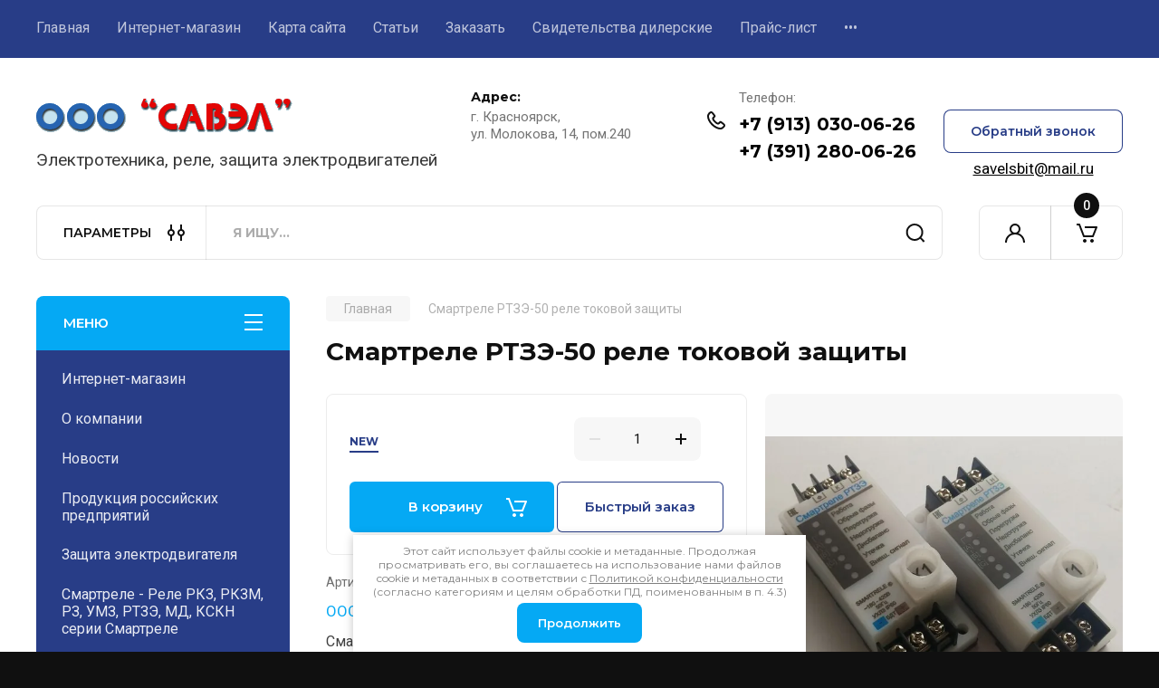

--- FILE ---
content_type: text/html; charset=utf-8
request_url: https://xn--80ae1av6d.xn--p1ai/magazin/product/8320304
body_size: 24766
content:
<!doctype html>
<html lang="ru">

<head>
<meta charset="utf-8">
<meta name="robots" content="all"/>
<title>Смартреле РТЗЭ-50 реле токовой защиты</title>
<meta name="description" content="Смартреле РТЗЭ-50 реле токовой защиты">
<meta name="keywords" content="Смартреле РТЗЭ-50 реле токовой защиты">
<meta name="SKYPE_TOOLBAR" content="SKYPE_TOOLBAR_PARSER_COMPATIBLE">
<meta name="viewport" content="width=device-width, initial-scale=1.0, maximum-scale=1.0, user-scalable=no">
<meta name="format-detection" content="telephone=no">
<meta http-equiv="x-rim-auto-match" content="none">


<!-- JQuery -->
<script src="/g/libs/jquery/1.10.2/jquery.min.js" charset="utf-8"></script>
<!-- JQuery -->

		<link rel="stylesheet" href="/g/css/styles_articles_tpl.css">
<link rel='stylesheet' type='text/css' href='/shared/highslide-4.1.13/highslide.min.css'/>
<script type='text/javascript' src='/shared/highslide-4.1.13/highslide.packed.js'></script>
<script type='text/javascript'>
hs.graphicsDir = '/shared/highslide-4.1.13/graphics/';
hs.outlineType = null;
hs.showCredits = false;
hs.lang={cssDirection:'ltr',loadingText:'Загрузка...',loadingTitle:'Кликните чтобы отменить',focusTitle:'Нажмите чтобы перенести вперёд',fullExpandTitle:'Увеличить',fullExpandText:'Полноэкранный',previousText:'Предыдущий',previousTitle:'Назад (стрелка влево)',nextText:'Далее',nextTitle:'Далее (стрелка вправо)',moveTitle:'Передвинуть',moveText:'Передвинуть',closeText:'Закрыть',closeTitle:'Закрыть (Esc)',resizeTitle:'Восстановить размер',playText:'Слайд-шоу',playTitle:'Слайд-шоу (пробел)',pauseText:'Пауза',pauseTitle:'Приостановить слайд-шоу (пробел)',number:'Изображение %1/%2',restoreTitle:'Нажмите чтобы посмотреть картинку, используйте мышь для перетаскивания. Используйте клавиши вперёд и назад'};</script>

            <!-- 46b9544ffa2e5e73c3c971fe2ede35a5 -->
            <script src='/shared/s3/js/lang/ru.js'></script>
            <script src='/shared/s3/js/common.min.js'></script>
        <link rel='stylesheet' type='text/css' href='/shared/s3/css/calendar.css' />
<!--s3_require-->
<link rel="stylesheet" href="/g/basestyle/1.0.1/user/user.css" type="text/css"/>
<link rel="stylesheet" href="/g/basestyle/1.0.1/user/user.blue.css" type="text/css"/>
<script type="text/javascript" src="/g/basestyle/1.0.1/user/user.js" async></script>
<!--/s3_require-->
				
		
		
		
			<link rel="stylesheet" type="text/css" href="/g/shop2v2/default/css/theme.less.css">		
			<script type="text/javascript" src="/g/printme.js"></script>
		<script type="text/javascript" src="/g/shop2v2/default/js/tpl.js"></script>
		<script type="text/javascript" src="/g/shop2v2/default/js/baron.min.js"></script>
		
			<script type="text/javascript" src="/g/shop2v2/default/js/shop2.2.js"></script>
		
	<script type="text/javascript">shop2.init({"productRefs": [],"apiHash": {"getPromoProducts":"0ed959a47066e106eea61986eab36598","getSearchMatches":"4a90927ebc840cea0bd7cc2122abf3b3","getFolderCustomFields":"30bb93bfeb40db038b8c841c2a0b5a33","getProductListItem":"a8a9477d4b21d8b8d21d1967726cd182","cartAddItem":"748af5a86f7c25072f252ab098fa1cab","cartRemoveItem":"c6cc3bfb2d03abb1249332486a095280","cartUpdate":"95bc1790e997fb997f5a9b467bf2bb92","cartRemoveCoupon":"0ca5d1bafaca3d4fe22e64a0c91da1e1","cartAddCoupon":"319050c846b11c37215678794858ca13","deliveryCalc":"9b8bf2d9d29fe35d8ae8f057567db861","printOrder":"98c078290a88684faad592bcbddd0100","cancelOrder":"5d48b628bbb62d142fa3bbb30487bae1","cancelOrderNotify":"2a06f87e585d7acf146e3264729038f1","repeatOrder":"801f85d1c19811dd756eb64f38d83a68","paymentMethods":"d7a132f0d234aaec00daeeb470c02aac","compare":"58338cbdbb214dd96f6243c4159fe73b"},"hash": null,"verId": 293157,"mode": "product","step": "","uri": "/magazin","IMAGES_DIR": "/d/","my": {"gr_product_on_tag_page":true,"buy_alias":"\u0412 \u043a\u043e\u0440\u0437\u0438\u043d\u0443","buy_mod":true,"buy_kind":true,"on_shop2_btn":true,"gr_auth_placeholder":true,"gr_show_collcetions_amount":true,"gr_kinds_slider":true,"gr_cart_titles":true,"gr_filter_remodal_res":"1260","gr_sorting_no_filter":true,"gr_filter_remodal":true,"gr_filter_range_slider":false,"gr_search_range_slider":false,"gr_add_to_compare_text":"\u041a \u0441\u0440\u0430\u0432\u043d\u0435\u043d\u0438\u044e","gr_to_compare_text":"\u0421\u0440\u0430\u0432\u043d\u0438\u0442\u044c","gr_search_form_title":"\u041f\u041e\u0418\u0421\u041a \u041f\u041e \u041f\u0410\u0420\u0410\u041c\u0415\u0422\u0420\u0410\u041c","gr_vendor_in_thumbs":true,"gr_show_titles":true,"gr_show_options_text":"\u0412\u0441\u0435 \u043f\u0430\u0440\u0430\u043c\u0435\u0442\u0440\u044b","gr_pagelist_only_icons":true,"gr_filter_title_text":"\u0424\u0418\u041b\u042c\u0422\u0420","gr_filter_btn_text":"\u0424\u0418\u041b\u042c\u0422\u0420","gr_filter_reset_text":"\u041e\u0447\u0438\u0441\u0442\u0438\u0442\u044c","gr_card_slider_class":" vertical","gr_product_one_click":"\u0411\u044b\u0441\u0442\u0440\u044b\u0439 \u0437\u0430\u043a\u0430\u0437","gr_options_more_btn":"\u0412\u0441\u0435 \u043f\u0430\u0440\u0430\u043c\u0435\u0442\u0440\u044b","gr_cart_auth_remodal":true,"gr_cart_show_options_text":"\u041f\u043e\u043a\u0430\u0437\u0430\u0442\u044c \u043f\u0430\u0440\u0430\u043c\u0435\u0442\u0440\u044b","gr_cart_clear_btn_class":"clear_btn","gr_cart_back_btn":"\u041a \u043f\u043e\u043a\u0443\u043f\u043a\u0430\u043c","gr_cart_total_title":"\u0420\u0430\u0441\u0447\u0435\u0442","gr_cart_autoriz_btn_class":"cart_buy_rem","gr_cart_regist_btn_class":"cart_regist_btn","gr_coupon_placeholder":"\u041a\u0443\u043f\u043e\u043d","fold_btn_tit":"\u041a\u0410\u0422\u0410\u041b\u041e\u0413 \u0422\u041e\u0412\u0410\u0420\u041e\u0412","fold_mobile_title":"\u041a\u0410\u0422\u0410\u041b\u041e\u0413","search_btn_tit":"\u041f\u0410\u0420\u0410\u041c\u0415\u0422\u0420\u042b","search_form_btn":"\u041d\u0430\u0439\u0442\u0438","gr_show_nav_btns":true,"gr_hide_no_amount_rating":true,"price_fa_rouble":true,"gr_filter_placeholders":true,"gr_filter_only_field_title":true,"gr_comments_only_field_placeholder":true,"gr_coupon_used_text":"\u0418\u0441\u043f\u043e\u043b\u044c\u0437\u043e\u0432\u0430\u043d\u043d\u044b\u0439","gr_pluso_title":"\u041f\u043e\u0434\u0435\u043b\u0438\u0442\u044c\u0441\u044f","gr_cart_preview_version":"2.2.110-electrical-goods-cart-preview","gr_filter_version":"global:shop2.2.110-auto-accessories-adaptive-store-filter.tpl","gr_cart_page_version":"global:shop2.2.110-electrical-goods-cart.tpl","gr_product_template_name":"shop2.2.110-auto-accessories-adaptive-store-product-list-thumbs.tpl","gr_product_page_version":"global:shop2.2.110-electrical-goods-product.tpl","gr_collections_item":"global:shop2.2.110-auto-accessories-adaptive-store-product-item-collections.tpl","min_count_in_select":15,"gr_slider_new_style":true,"gr_buy_btn_data_url":true,"gr_product_quick_view":true,"gr_turn_zoom_image":true,"gr_shop_modules_new_style":true,"gr_pagelist_lazy_load_normal":true,"lazy_load_subpages":true,"gr_shop2_msg":true,"gr_additional_cart_preview_new_template":true,"gr_filter_max_count":10,"gr_cart_amount_new":true,"gr_compare_page_version":"global:shop2.2.110-electrical-goods-compare.tpl","gr_img_lazyload":true,"gr_optimized":false,"fix_fixedPanel_ios":true,"gr_product_show_btns":true,"gr_show_item_params":true,"gr_image_object":true},"shop2_cart_order_payments": 1,"cf_margin_price_enabled": 0,"maps_yandex_key":"","maps_google_key":""});</script>
<style type="text/css">.product-item-thumb {width: 350px;}.product-item-thumb .product-image, .product-item-simple .product-image {height: 350px;width: 350px;}.product-item-thumb .product-amount .amount-title {width: 254px;}.product-item-thumb .product-price {width: 300px;}.shop2-product .product-side-l {width: 200px;}.shop2-product .product-image {height: 190px;width: 200px;}.shop2-product .product-thumbnails li {width: 56px;height: 56px;}</style>
	
	<!-- Custom styles -->
	<link rel="stylesheet" href="/g/libs/jqueryui/datepicker-and-slider/css/jquery-ui.css">
	<link rel="stylesheet" href="/g/libs/lightgallery/v1.2.19/lightgallery.css">
	<link rel="stylesheet" href="/g/libs/remodal/css/remodal.css">
	<link rel="stylesheet" href="/g/libs/remodal/css/remodal-default-theme.css">
	<link rel="stylesheet" href="/g/libs/waslide/css/waslide.css">
	<link rel="stylesheet" href="/g/libs/jquery-popover/0.0.4/jquery.popover.css">
	<link rel="stylesheet" href="/g/libs/tiny-slider/2.9.2/css/animate.min.css">
	<link rel="stylesheet" href="/g/libs/tiny-slider/2.9.2/css/tiny-slider.min.css">
	<!-- Custom styles -->
	
	<!-- Custom js -->
	<script src="/g/libs/headeroom/0.12.0/headroom.js" charset="utf-8"></script>	<script src="/g/libs/jquery-responsive-tabs/1.6.3/jquery.responsiveTabs.min.js" charset="utf-8"></script>
	<script src="/g/libs/jquery-match-height/0.7.2/jquery.matchHeight.min.js" charset="utf-8"></script>
	<script src="/g/libs/jqueryui/datepicker-and-slider/js/jquery-ui.min.js" charset="utf-8"></script>
	<script src="/g/libs/jqueryui/touch_punch/jquery.ui.touch_punch.min.js" charset="utf-8"></script>
	
	<script src="/g/libs/owl-carousel/2.3.4/owl.carousel.min.js" charset="utf-8"></script>
	
			<script src="/g/libs/flexmenu/1.4.2/flexmenu.min.modern.js" charset="utf-8"></script>
		
	<script src="/g/libs/lightgallery/v1.2.19/lightgallery.js" charset="utf-8"></script>
	<script src="/g/libs/jquery-slick/1.6.0/slick.min.js" charset="utf-8"></script>
	<script src="/g/libs/remodal/js/remodal.js" charset="utf-8"></script>
	<script src="/g/libs/waslide/js/animit.js"></script>
	<script src="/g/libs/waslide/js/waslide.js"></script>
	
	<script src="/g/templates/shop2/widgets/js/timer.js" charset="utf-8"></script>
	
	<script src="/g/libs/jquery-popover/0.0.4/jquery.popover.js"></script>
	<script src="/g/libs/tiny-slider/2.9.2/js/tiny-slider.helper.ie8.min.js"></script>
	<script src="/g/libs/tiny-slider/2.9.2/js/tiny-slider.min.js"></script>
	<script src="/g/libs/vanilla-lazyload/17.1.0/lazyload.min.js"></script>	<!-- Custom js -->
	
	<!-- Site js -->
	<script src="/g/s3/misc/form/shop-form/shop-form-minimal.js" charset="utf-8"></script>
	<script src="/g/templates/shop2/2.110.2/electrical-goods/js/plugins.js" charset="utf-8"></script>











<!-- Site js -->

<!-- Theme styles -->

		
				    <link rel="stylesheet" href="/g/templates/shop2/2.110.2/electrical-goods/themes/theme11/theme.scss.css">
			
<!-- Theme styles -->

	<!-- Main js -->
		<script src="/t/v83/images/shop_main.js" charset="utf-8"></script>
	<!-- Main js -->

	<link rel="stylesheet" href="/t/v83/images/css/seo_styless.scss.css">
<script src="/t/v83/images/js/seo_addons.js"></script>
<link rel="stylesheet" href="/g/templates/shop2/2.110.2/electrical-goods/css/global_styles.css">



</head><link rel="stylesheet" href="/t/v83/images/site.addons.css">

<body class="site gr_shop2_msg">
	<link rel="stylesheet" href="/t/v83/images/css/seostyles.scss.css">
			
			<style>
				.quick-view-trigger {display: none !important;}
			</style>
		
		
		
	   
   <div class="site_wrap">
	   <div class="mobile_panel_wrap">
	      <div class="mobile__panel">
	         <a class="close-button"><span>&nbsp;</span></a>
	         <div class="mobile_panel_inner">
	            <div class="mobile_menu_prev">
	               <div class="btn_next_menu"><span>МЕНЮ</span></div>
	               
	               	                <nav class="mobile_shared_wrap"></nav>
	     
	                
	                	               <!-- <nav class="mobile_shared_wrap2"></nav>-->
	
	            </div>
	            <div class="mobile_menu_next">
	               <div class="btn_prev_menu"><span>Назад</span></div>
	               
	            </div>
	         </div>
	      </div>
	   </div>

	   <div class="site__wrapper">
	   	
	   			   	
	      <div class="top-menu">
	         <nav class="top-menu__inner block_padding">            
	            <ul class="top-menu__items"><li><a href="/about" >Главная</a></li><li class="opened active"><a href="/" >Интернет-магазин</a></li><li><a href="/sitemap" >Карта сайта</a></li><li><a href="/stati" >Статьи</a></li><li><a href="/zakazat" >Заказать</a></li><li><a href="/svidetelstva-dilerskiye" >Свидетельства дилерские</a></li><li><a href="/price"  target="_blank">Прайс-лист</a></li><li><a href="/kontakty"  target="_blank">Контакты и реквизиты ООО "САВЭЛ"</a></li><li><a href="/chernyy-spisok-dolzhnikov"  target="_blank">Черный список должников</a></li></ul>            
	         </nav>
	      </div>
	      <div class="site__inner">
	         <header class="site-header block_padding logo_top">
	            <div class="company-info">
	            		            									<a class="company-info__logo_pic" href="https://xn--80ae1av6d.xn--p1ai">
								<img style="max-width: 500px" src="/thumb/2/FnfVD6cRfBLmraagMRuVGw/500c90/d/logo_2.png" alt="">
							</a>
																					<div class="company-info__name_desc">
		  						               		               <div class="company-info__descr">Электротехника, реле, защита электродвигателей</div>
		               	               </div>
	               	            </div>
	            <div class="head-contacts">
	               <div class="head-contacts__inner">
	                  <div class="head-contacts__address">
	                  		                     <div class="head-contacts__title">Адрес:</div>
	                     	                     	                     <div class="head-contacts__body">г. Красноярск, <br />
ул. Молокова, 14, пом.240</div>
	                     	                  </div>
	                  
	                  	                  <div class="head-contacts__phones">
	                     <div class="head-contacts__phones-inner">
	                        <div class="div-block">
	                        		                        	<div>
	                        		<span class="phone-num__title">Телефон:</span>
	                        		<a href="tel:" class="link"></a>
                        		</div> 
	                        		                        	<div>
	                        		<span class="phone-num__title"></span>
	                        		<a href="tel:+7 (913) 030-06-26" class="link">+7 (913) 030-06-26</a>
                        		</div> 
	                        		                        	<div>
	                        		<span class="phone-num__title"></span>
	                        		<a href="tel:+7 (391) 280-06-26" class="link">+7 (391) 280-06-26</a>
                        		</div> 
	                        		                        </div>
	                        	                     </div>
	                  </div>
	                  	               </div>
	               	               <div class="header__recall-wrap">
	               		<div class="head-conracts__recall"><span data-remodal-target="form_top_popap" class="head-conracts__recall-btn w-button">Обратный звонок</span></div>
	               									<div class="site-header__mail">
									<div class="site-header__mail-wrap">
																		<a href="mailto:savelsbit@mail.ru" class="site-header__mail-link">savelsbit@mail.ru</a>
																		</div>
							</div>
							               </div>
	               	            </div>
	         </header>
	         <div class="shop-modules block_padding shop_modules_new_style">
	            <div class="shop-modules__inner">
	            		               <div class="shop-modules__folders_mobile">
	                  <div class="shop-modules__folder-icon"></div>
	               </div>
	                <div class="shop-modules__search">
	                    <div data-remodal-target="search_popap" class="shop-modules__search-popup w-button">ПАРАМЕТРЫ</div>
	                     <nav class="search_catalog_top">
	                     	
	                     								    <form action="/magazin/search" enctype="multipart/form-data" method="get" class="shop-modules__search-form w-form">
		                     	    <input type="text" id="s[name]" name="search_text" placeholder="Я ищу…" class="shop-modules__search-input w-input">
		                     	    <button class="shop-modules__search-btn w-button">Найти</button>
		                       <re-captcha data-captcha="recaptcha"
     data-name="captcha"
     data-sitekey="6LcOAacUAAAAAI2fjf6MiiAA8fkOjVmO6-kZYs8S"
     data-lang="ru"
     data-rsize="invisible"
     data-type="image"
     data-theme="light"></re-captcha></form>   
							                   
					    </nav>
	
	                </div>
	               <div class="mobile-contacts" data-remodal-target="contact_popap">&nbsp;</div>
	               <div class="mobile-search" data-remodal-target="search_popap">&nbsp;</div>
	               
	               <div class="shop-modules__cabinet" data-remodal-target="login_popap">&nbsp;</div>
	               
	               	               
	               
	               					
																	
													<div class="gr-cart-preview">
								  
	    	    	    
	    <div id="shop2-cart-preview">
	      <a href="/magazin/cart" class=" pointer_events_none">
	        <span class="gr-cart-total-amount shop-modules__cart-amount">0</span>
	        <span class="gr-cart-total-sum">0.00 <span>руб.</span></span>
	      </a>
	    </div><!-- Cart Preview -->
    
								</div>
							 
											
						                
	            </div>
	         </div>
	         <div class="site-content content_shop_pages">
	            <div class="site-content__inner ">
	            	
	            	<div class="site-content__inner_2 block_padding">
	              
	               <div class="site-content__left">
	               	
	               	
	               						
					
					<div class="shop-modules__folders shop-modules__folders2">
	                  <div class="shop-modules__folders-title">Меню</div>
	                  <div class="shop-modules__folder-icon"></div>
	               </div>
					<nav class=" folders-nav ">
				         <ul class="folders_menu folders_menu2"><li><a href="/magazin/folder/katalog-tovarov" >Интернет-магазин</a></li><li><a href="/o_kompanii" >О компании</a></li><li><a href="/novosti" >Новости</a></li><li><a href="/produkciya_rossiyskih_predpriyatiy" >Продукция российских предприятий</a></li><li><a href="/zaschita_elektrodvigatelya"  target="_blank">Защита электродвигателя</a></li><li><a href="/rele-serii-smartrele"  target="_blank">Смартреле - Реле РКЗ, РКЗМ, РЗ, УМЗ, РТЗЭ, МД, КСКН серии Смартреле</a></li><li><a href="/monitory-dvigatelya-md"  target="_blank">МД-2,  МД-4, МД-4М - Мониторы двигателя</a></li><li><a href="/md-8-monitor-dvigatelya"  target="_blank">МД-8 Монитор двигателя - Защита высоковольтных электродвигателей</a></li><li><a href="/rele_kontrolya_i_zaschity_rkz_rkzm"  target="_blank">РКЗ, РКЗМ - Реле контроля и защиты электродвигателя</a></li><li><a href="/rele-tokovoy-zaschity-rtze"  target="_blank">РТЗЭ - Реле токовой защиты электродвигателя</a></li><li><a href="/rele_povtornogo_puska_samozapuska"  target="_blank">РПП-2М, РСЗ-2М, МД-5, РПП-2Д - Реле повторного пуска (самозапуска)</a></li><li><a href="/kontrollery-stanka-kachalki-kskn"  target="_blank">КСКН-4, КСКН-7, КСКН-7Д - Контроллеры станка качалки</a></li><li><a href="/umz-ustroystvo-monitoringa-i-zashchity"  target="_blank">УМЗ - Устройство мониторинга и защиты</a></li><li><a href="/umz-d-oled-ustroystvo-monitoringa-i-zashchity" >УМЗ-Д (OLED) - Устройство мониторинга и защиты</a></li><li><a href="/ektm-elektronnyy-kontroller-toka"  target="_blank">ЭКТМ, ЭКТ - Электронный контроллер тока</a></li><li><a href="/ektm-d-elektronnyy-kontroller-toka"  target="_blank">ЭКТМ-Д - Электронный контроллер тока</a></li><li><a href="/pulty-upravleniya"  target="_blank">ПУ-02, ПУ-04 - Пульты управления к реле РКЗ, РКЗМ, РТЗЭ, ЭКР, ЭКРМ, РПП, МД</a></li><li><a href="/sistema-besprovodnogo-dostupa" >Система беспроводного доступа WL_NET</a></li><li><a href="/organizaciya-avarijnoj-signalizacii-v-sistemah-rza"  target="_blank">Организация аварийной сигнализации в системах РЗА</a></li><li><a href="/kontrol-nagruzok-v-elektricheskih-setyah"  target="_blank">Контроль нагрузок в электрических сетях</a></li><li><a href="/sistemy-i-sredstva-sbora-informacii"  target="_blank">Адаптеры, системы и средства сбора информации</a></li><li><a href="/moduli-i-datchiki"  target="_blank">Модули и датчики</a></li><li><a href="/sravnenie-priborov-zaschity1"  target="_blank">Сравнение приборов защиты</a></li><li><a href="/rekomendacii-po-podboru-rele,-kontr"  target="_blank">Рекомендации по подбору реле, контроллеров и мониторов</a></li><li><a href="/rele-napryazheniya-s-kontrolem-toka"  target="_blank">Реле напряжения с контролем тока</a></li><li><a href="/mikroprocessornye_releynye_ustroyst"  target="_blank">Микропроцессорные релейные устройства защиты и управления Новатек-Электро</a></li><li><a href="/modulnye-ustroystva-avtomatiki"  target="_blank">Реле и модульные устройства автоматики (Полигон)</a></li><li><a href="/datchiki_i_ustroystva_avtomatiki"  target="_blank">Датчики и устройства автоматики (НТФ Микроникс)</a></li><li><a href="/ustroystva-avtomaticheskogo-upravleniya-monitoringa-i-zashchity"  target="_blank">Устройства автоматического управления, мониторинга и защиты ("Энергис-Автоматика")</a></li><li><a href="/raschet-ekonomicheskoy-effektivnosti-vnedreniya-priborov-zashchity"  target="_blank">Расчет экономической  эффективности  внедрения  приборов  защиты</a></li><li><a href="/nashi_partnery" >Наши партнеры</a></li><li><a href="/board" >Отправить сообщение, задать вопрос</a></li><li><a href="/ob_yavleniya"  target="_blank">Объявления</a></li><li><a href="/polzovatelskoe-soglashenie"  target="_blank">Пользовательское соглашение</a></li><li><a href="/users" >Регистрация</a></li></ul>				    </nav>
					
					
	               
	
	                								                	                  
	                  		                  
	                  			                  	<a href="/magazin/product/19289105" class="red_block w-inline-block">
		                     	<div class="red_block__pic lazy"  data-bg="/thumb/2/VyjVy-xuSvJ9wuH9jv2Sqw/620r620/d/smartrele_s-200_2.jpg" ></div>
		                     	<div class="red_block__container red_block_overlay">
		                        	<div class="red_block__text">
		                        			                           				<div class="red_block__title">-20%</div>
			                           				                           				                        </div>
			                        		                        		<div class="red_block__button">К товару</div>
		                       				                     	</div>
		                  	</a>
	                  		                  
               	   	                  
	               </div>
	              
	               <div class="site-content__right">
	                    
	                      
	                    
							
	                    
	
						<main class="site-main">
				            <div class="site-main__inner">
				                
				                				                
				                
<div class="site-path" data-url="/"><a href="/"><span>Главная</span></a> <span>Смартреле РТЗЭ-50 реле токовой защиты</span></div>				                
	                            <h1>Смартреле РТЗЭ-50 реле токовой защиты</h1>
	                            	                            
	                            
	                            								
								
<div class="shop2-cookies-disabled shop2-warning hide"></div>


	
		
							
			
							
			
							
			
		
				
		
					



	<div class="card-page gr_image_object">
		
				
		<div class="card-page__top">		
			<div class="card-page__right">
				<form
					method="post"
					action="/magazin?mode=cart&amp;action=add"
					accept-charset="utf-8"
					class="shop2-product">
	
					<div class="shop2-product__inner">
						<input type="hidden" name="kind_id" value="207193106"/>
						<input type="hidden" name="product_id" value="151288906"/>
						<input type="hidden" name="meta" value='null'/>					
						
												
						<div class="form-additional">
							
							
														
							
															<div class="product-flags-wrap">
				                    <div class="product-flags">
				                        <div class="product-flags__left">
				                            <div class="product-flags__item new_item"><span>New</span></div>				                            				                            				                        </div>
				                        <div class="product-flags__right">
				                            				                                				                                				                                				                                				                                    				                                				                            				                        </div>
				                    </div>
				                </div>
			                 <!-- .card-slider__flags -->
			                
			                
	
															<div class="product-price">
										<div class="price-current">
		<strong>0.00</strong>
		<span class="fa fa-rouble">₽</span>	</div>
										
								
								</div>
								
				
	<div class="product-amount">
					<div class="amount-title">Количество:</div>
							<div class="shop2-product-amount">
				<button type="button" class="amount-minus">&#8722;</button><input type="text" name="amount" data-kind="207193106"  data-min="1" data-multiplicity="" maxlength="4" value="1" /><button type="button" class="amount-plus">&#43;</button>
			</div>
						</div>
								
			<button class="shop-product-btn type-3 buy" type="submit" data-url="/magazin/product/8320304">
			<span>В корзину</span>
		</button>
	
<input type="hidden" value="Смартреле РТЗЭ-50 реле токовой защиты" name="product_name" />
<input type="hidden" value="https:///magazin/product/8320304" name="product_link" />														
				        					            															            		<div class="buy-one-click gr-button-3" data-remodal-target="one-click"
					            			data-api-url="/-/x-api/v1/public/?method=form/postform&param[form_id]=4384106&param[tpl]=global:shop2.form.minimal.tpl&param[product_link]=xn--80ae1av6d.xn--p1ai/magazin/product/8320304&param[product_name]=Смартреле РТЗЭ-50 реле токовой защиты">
					            			Быстрый заказ
					            		</div>
					            					            				            							</div>
	
						<div class="shop2-product__top">
			                
	
					
	
	
					<div class="shop2-product-article"><span>Артикул:</span> нет</div>
	
							
		                </div>
	
								                    <div class="shop2-product__vendor">
		                        <a href="/magazin/vendor/11196406">ООО НПП "СибСпецПроект"</a>
		                    </div>
		                	
									                <div class="product-anonce">
			                    Смартреле РТЗЭ предназначены для установки в цепях питания трехфазных электродвигателей переменного тока промышленной частоты 50 Гц напряжением ~230/400 или ~400/690 В с целью повышения их надежности и увеличения срока службы.
			                </div>
			            		            
	
			            <div class="shop2-product__options">
			            	

 
	
		
	
			            </div>
	
					</div>
				<re-captcha data-captcha="recaptcha"
     data-name="captcha"
     data-sitekey="6LcOAacUAAAAAI2fjf6MiiAA8fkOjVmO6-kZYs8S"
     data-lang="ru"
     data-rsize="invisible"
     data-type="image"
     data-theme="light"></re-captcha></form><!-- Product -->
			</div>
	
			<div class="card-page__left card_left_width">
				
				<div class="card-slider vertical">		
	
					
					
					<div class="card_page_compare">
											</div>
					<div class="card-slider__items no_thumbs">
						<div class="card-slider__item">
							
															<div class="card-slider__image contain_img">
																			<a class="gr-image-zoom" href="/d/smartrele_rtze1.jpg">
			                                <img src="/thumb/2/YNqQlT-0fKOXk0iz5NNAYg/600r600/d/smartrele_rtze1.jpg"  alt="Смартреле РТЗЭ-50 реле токовой защиты" title="Смартреле РТЗЭ-50 реле токовой защиты" />
			                            </a>
																	</div>
													</div>
											</div>
					
									</div> <!-- .card-slider -->
				
									<div class="pluso-share">
													<div class="pluso-share__title">Поделиться</div>
												<div class="pluso-share__body">
                        	<script src="https://yastatic.net/es5-shims/0.0.2/es5-shims.min.js"></script>
                            <script src="https://yastatic.net/share2/share.js"></script>
                            <div class="ya-share2" data-services="messenger,vkontakte,odnoklassniki,telegram,viber,whatsapp"></div>
						</div>
					</div> <!-- .pluso-share -->
					
			</div>
	
		</div>
		
				
		<div class="card-page__bottom">
	
				



	<div id="product-tabs" class="shop-product-data">
									<ul class="shop-product-data__nav">
					<li class="active-tab"><a href="#shop2-tabs-2">Описание</a></li>
				</ul>
			
						<div class="shop-product-data__desc">

																								<div class="desc-area html_block active-area" id="shop2-tabs-2">
									<p align="center" class="Default" style="text-align:center"><br />
<span style="font-size:12pt"><span style="font-family:&quot;Arial&quot;,&quot;sans-serif&quot;"><span style="color:black"><b><span style="font-size:11.0pt">РЕЛЕ ТОКОВОЙ ЗАЩИТЫ ЭЛЕКТРОДВИГАТЕЛЕЙ</span></b></span></span></span></p>

<p align="center" class="Default" style="text-align:center"><span style="font-size:12pt"><span style="font-family:&quot;Arial&quot;,&quot;sans-serif&quot;"><span style="color:black"><b><span style="font-size:11.0pt">Смартреле РТЗЭ, Смартреле РТЗЭ-С, Смартреле РТЗЭ-М</span></b></span></span></span></p>

<p style="margin-bottom:13px">&nbsp;</p>

<p class="Default" style="margin-top:6px; text-align:justify"><span style="font-size:12pt"><span style="font-family:&quot;Arial&quot;,&quot;sans-serif&quot;"><span style="color:black"><span style="font-size:10.0pt">Перед началом эксплуатации реле необходимо внимательно ознакомиться с настоящим паспортом, внимательно изучить схемы подключения реле. </span></span></span></span></p>

<p class="Default" style="margin-top:6px"><span style="font-size:12pt"><span style="font-family:&quot;Arial&quot;,&quot;sans-serif&quot;"><span style="color:black"><b><span style="font-size:10.0pt">Неправильное подключение может привести к полному выходу реле из строя. </span></b></span></span></span></p>

<p class="Default" style="margin-top:6px; text-align:justify"><span style="font-size:12pt"><span style="font-family:&quot;Arial&quot;,&quot;sans-serif&quot;"><span style="color:black"><span style="font-size:10.0pt">При покупке реле проверяйте его комплектность, отсутствие механических повреждений, наличие штампов и подписей торгующих организаций в гарантийных талонах и предприятия-изготовителя в свидетельстве о приемке. </span></span></span></span></p>

<p class="Default" style="margin-top:6px"><span style="font-size:12pt"><span style="font-family:&quot;Arial&quot;,&quot;sans-serif&quot;"><span style="color:black"><b><span style="font-size:10.0pt">1. НАЗНАЧЕНИЕ Смартреле РТЗЭ</span></b></span></span></span></p>

<p class="Default" style="margin-top:6px; text-align:justify"><span style="font-size:12pt"><span style="font-family:&quot;Arial&quot;,&quot;sans-serif&quot;"><span style="color:black"><span style="font-size:10.0pt">1.1 <b>Смартреле РТЗЭ</b> предназначены для установки в цепях питания трехфазных электродвигателей переменного тока промышленной частоты 50 Гц напряжением ~230/400 или ~400/690 В с целью повышения их надежности и увеличения срока службы. </span></span></span></span></p>

<p class="Default" style="margin-top:6px; text-align:justify"><span style="font-size:12pt"><span style="font-family:&quot;Arial&quot;,&quot;sans-serif&quot;"><span style="color:black"><span style="font-size:10.0pt">При косвенном подключении через внешние трансформаторы тока реле могут использоваться в линиях на любое напряжение. </span></span></span></span></p>

<p class="Default" style="margin-top:6px; text-align:justify"><span style="font-size:12pt"><span style="font-family:&quot;Arial&quot;,&quot;sans-serif&quot;"><span style="color:black"><span style="font-size:10.0pt">1.2 <b>Смартреле РТЗЭ</b> осуществляет контроль токов в трех фазах электродвигателя и при выявлении недопустимых режимов отключает его. </span></span></span></span></p>

<p class="Default" style="margin-top:6px"><span style="font-size:12pt"><span style="font-family:&quot;Arial&quot;,&quot;sans-serif&quot;"><span style="color:black"><b><i><span style="font-size:10.0pt">Отключение происходит в следующих аварийных ситуациях: </span></i></b></span></span></span></p>

<p class="Default" style="margin-top:6px"><span style="font-size:12pt"><span style="font-family:&quot;Arial&quot;,&quot;sans-serif&quot;"><span style="color:black"><span style="font-size:10.0pt">■ при перегрузке по току; </span></span></span></span></p>

<p class="Default" style="margin-top:6px"><span style="font-size:12pt"><span style="font-family:&quot;Arial&quot;,&quot;sans-serif&quot;"><span style="color:black"><span style="font-size:10.0pt">■ при недогрузке по току; </span></span></span></span></p>

<p class="Default" style="margin-top:6px"><span style="font-size:12pt"><span style="font-family:&quot;Arial&quot;,&quot;sans-serif&quot;"><span style="color:black"><span style="font-size:10.0pt">■ при неполнофазном режиме работы (обрыве фазы); </span></span></span></span></p>

<p class="Default" style="margin-top:6px"><span style="font-size:12pt"><span style="font-family:&quot;Arial&quot;,&quot;sans-serif&quot;"><span style="color:black"><span style="font-size:10.0pt">■ при недопустимом перекосе фаз по току. </span></span></span></span></p>

<p class="Default" style="margin-top:6px; text-align:justify"><span style="font-size:12pt"><span style="font-family:&quot;Arial&quot;,&quot;sans-serif&quot;"><span style="color:black"><span style="font-size:10.0pt">Защитное отключение осуществляется путем размыкания цепи управления электромагнитного пускателя (контактора). </span></span></span></span></p>

<p class="Default" style="margin-top:6px"><span style="font-size:12pt"><span style="font-family:&quot;Arial&quot;,&quot;sans-serif&quot;"><span style="color:black"><span style="font-size:10.0pt">1.3. <b>Смартреле РТЗЭ</b> обеспечивает: </span></span></span></span></p>

<p class="Default" style="margin-top:6px; text-align:justify"><span style="font-size:12pt"><span style="font-family:&quot;Arial&quot;,&quot;sans-serif&quot;"><span style="color:black"><span style="font-size:10.0pt">■ регулирование уставок максимального <b>Imax</b>, минимального <b>Imin </b>тока и дисбаланса токов <b>Dmax </b>электродвигателя; </span></span></span></span></p>

<p class="Default" style="margin-top:6px; text-align:justify"><span style="font-size:12pt"><span style="font-family:&quot;Arial&quot;,&quot;sans-serif&quot;"><span style="color:black"><span style="font-size:10.0pt">■ регулирование уставок задержки срабатывания защитного отключения <b>Tmax</b>, блокировки срабатывания защит при пуске <b>Tп</b>, задержки на включение при перерывах электроснабжения <b>Tсз</b>, задержки на автоматический повторный пуск <b>Tпв </b>с программируемым числом попыток повторного пуска <b>Nпв</b>; </span></span></span></span></p>

<p class="Default" style="margin-top:6px"><span style="font-size:12pt"><span style="font-family:&quot;Arial&quot;,&quot;sans-serif&quot;"><span style="color:black"><span style="font-size:10.0pt">■ индикацию причины аварийного отключения; </span></span></span></span></p>

<p class="Default" style="margin-top:6px; text-align:justify"><span style="font-size:12pt"><span style="font-family:&quot;Arial&quot;,&quot;sans-serif&quot;"><span style="color:black"><span style="font-size:10.0pt">■ регистрацию пускового тока <b>Iп </b>и времени выхода на режим <b>Tв </b>контролируемого электродвигателя; </span></span></span></span></p>

<p class="Default" style="margin-top:6px; text-align:justify"><span style="font-size:12pt"><span style="font-family:&quot;Arial&quot;,&quot;sans-serif&quot;"><span style="color:black"><span style="font-size:10.0pt">■ сохранение в памяти информации о количестве нормальных и аварийных отключений электродвигателя, а также контролируемых токов и причины аварии на момент аварийного отключения (восемь последних по времени аварийных отключений); </span></span></span></span></p>

<p class="Default" style="margin-top:6px; text-align:justify"><span style="font-size:12pt"><span style="font-family:&quot;Arial&quot;,&quot;sans-serif&quot;"><span style="color:black"><span style="font-size:10.0pt">■ блокировку запуска при снижении сопротивления утечки обмоток электродвигателя на землю ниже допустимого уровня 360 Ком; </span></span></span></span></p>

<p class="Default" style="margin-top:6px"><span style="font-size:12pt"><span style="font-family:&quot;Arial&quot;,&quot;sans-serif&quot;"><span style="color:black"><span style="font-size:10.0pt">■ работу в системах удаленного сбора данных и телеуправления. </span></span></span></span></p>

<p style="margin-top:6px; text-align:justify; margin-bottom:13px"><span style="font-size:11pt"><span style="line-height:115%"><span style="font-family:&quot;Calibri&quot;,&quot;sans-serif&quot;"><span style="font-size:10.0pt"><span style="line-height:115%"><span style="font-family:&quot;Arial&quot;,&quot;sans-serif&quot;">1.4 <b>Смартреле РТЗЭ</b> изготавливается девяти номиналов: 2.5, 5, 12.5, 25, 50, 125, 250, 500 и 1250, соответствующих пределам уставок по току в амперах.</span></span></span></span></span></span></p>

<p style="margin-top:6px; margin-bottom:13px"><span style="font-size:11pt"><span style="line-height:115%"><span style="font-family:&quot;Calibri&quot;,&quot;sans-serif&quot;"><b><i><span style="font-size:10.0pt"><span style="line-height:115%"><span style="font-family:&quot;Arial&quot;,&quot;sans-serif&quot;">1.5 Реле изготавливается следующих модификаций: </span></span></span></i></b></span></span></span></p>

<p class="Default" style="margin-top:6px"><span style="font-size:12pt"><span style="font-family:&quot;Arial&quot;,&quot;sans-serif&quot;"><span style="color:black"><b><span style="font-size:10.0pt">Смартреле РТЗЭ</span></b><span style="font-size:10.0pt"> - обычного исполнения (базовый вариант); </span></span></span></span></p>

<p class="Default" style="margin-top:6px; text-align:justify"><span style="font-size:12pt"><span style="font-family:&quot;Arial&quot;,&quot;sans-serif&quot;"><span style="color:black"><b><span style="font-size:10.0pt">Смартреле РТЗЭ-С</span></b><span style="font-size:10.0pt"> - реле РТЗЭ с регистрацией даты и времени аварийных отключений и счетчиком наработки электродвигателя. </span></span></span></span></p>

<p class="Default" style="margin-top:6px; text-align:justify"><span style="font-size:12pt"><span style="font-family:&quot;Arial&quot;,&quot;sans-serif&quot;"><span style="color:black"><b><span style="font-size:10.0pt">Смартреле РТЗЭ-М</span></b><span style="font-size:10.0pt"> - реле РТЗЭ с регистрацией даты и времени аварийных отключений, счетчиком наработки электродвигателя и функцией контроля замыканий обмоток электродвигателя на землю. </span></span></span></span></p>

<p class="Default" style="margin-top:6px; text-align:justify"><span style="font-size:12pt"><span style="font-family:&quot;Arial&quot;,&quot;sans-serif&quot;"><span style="color:black"><span style="font-size:10.0pt">1.6 <b>Смартреле РТЗЭ</b> изготавливается в исполнении УХЛ категории 3 по ГОСТ 15150 и предназначено для работы при температуре окружающей среды от минус 40 до + 40 &deg;С при относительной влажности до 98% при 25 &deg;С. </span></span></span></span></p>

<p class="Default" style="margin-top:6px; text-align:justify"><span style="font-size:12pt"><span style="font-family:&quot;Arial&quot;,&quot;sans-serif&quot;"><span style="color:black"><span style="font-size:10.0pt">1.7 Реле работает совместно с пультом управления ПУ-04C (входит в комплект поставки по требованию заказчика), обеспечивающим считывание данных и регулировку уставок реле по бесконтактному проводному каналу связи. Один пульт может обслуживать любое количество реле. </span></span></span></span></p>

<p class="Default" style="margin-top:6px; text-align:justify"><span style="font-size:12pt"><span style="font-family:&quot;Arial&quot;,&quot;sans-serif&quot;"><span style="color:black"><span style="font-size:10.0pt">1.8 <b>Смартреле РТЗЭ</b> работает также совместно с пультом управления ПУ-04Л (входит в комплект поставки по требованию заказчика), обеспечивающим считывание данных и регулировку уставок реле по беспроводному оптическому каналу связи. Один пульт может обслуживать любое количество реле. </span></span></span></span></p>

<p class="Default" style="text-align:justify"><span style="font-size:12pt"><span style="font-family:&quot;Arial&quot;,&quot;sans-serif&quot;"><span style="color:black"><span style="font-size:10.0pt">1.9. Реле работает совместно с пультом управления <b>Смарт ПУ-04</b> (изготавливается и поставляется по отдельному заказу), обеспечивающими отображение настроек реле, информации о текущих и аварийных режимах контролируемой электроустановки, а так же программирование уставок реле. </span></span></span></span></p>

<p class="Default" style="text-align:justify"><span style="font-size:12pt"><span style="font-family:&quot;Arial&quot;,&quot;sans-serif&quot;"><span style="color:black"><span style="font-size:10.0pt">Пульт предназначен для стационарной установки в электрических шкафах совместно с одним реле. <b>Один пульт обслуживает один прибор, с которым он совместно установлен</b>. </span></span></span></span></p>

<p class="Default" style="margin-top:6px; text-align:justify"><span style="font-size:12pt"><span style="font-family:&quot;Arial&quot;,&quot;sans-serif&quot;"><span style="color:black"><span style="font-size:10.0pt">Пульт изготавливается и поставляется по заказу потребителя только в комплекте с каждым экземпляром реле</span></span></span></span></p>

<p class="Default" style="margin-top:6px; text-align:justify"><span style="font-size:12pt"><span style="font-family:&quot;Arial&quot;,&quot;sans-serif&quot;"><span style="color:black"><span style="font-size:10.0pt">1.10 Реле работает совместно с Адаптером USB ЮИПН 203127.001 (изготавливается и поставляется отдельно по требованию заказчика), обеспечивающим передачу данных о работе электродвигателя в персональный компьютер ПК (ноутбук), мониторинг работы электродвигателя на экране ПК в реальном масштабе времени, регулировку уставок и программирование реле по бесконтактному проводному каналу связи. Один адаптер USB может обслуживать любое количество реле. </span></span></span></span></p>

<p class="Default" style="margin-top:6px; text-align:justify"><span style="font-size:12pt"><span style="font-family:&quot;Arial&quot;,&quot;sans-serif&quot;"><span style="color:black"><span style="font-size:10.0pt">1.11 <b>Смартреле РТЗЭ</b> работает совместно с мобильным устройством сбора информации УСИМ (портативное запоминающее устройство) ЮИПН 460000.001 ПС (изготавливается и поставляется отдельно по требованию заказчика), обеспечивающим оперативный сбор, хранение и передачу данных о работе электродвигателя, оборудованной реле серии РТЗЭ, в персональный компьютер для последующей обработки и документирования. </span></span></span></span></p>

<p class="Default" style="margin-top:6px; text-align:justify"><span style="font-size:12pt"><span style="font-family:&quot;Arial&quot;,&quot;sans-serif&quot;"><span style="color:black"><span style="font-size:10.0pt">Одно устройство может обслуживать любое количество реле. </span></span></span></span></p>

<p class="Default" style="margin-top:6px; text-align:justify"><span style="font-size:12pt"><span style="font-family:&quot;Arial&quot;,&quot;sans-serif&quot;"><span style="color:black"><span style="font-size:10.0pt">1.12. Реле может быть включено в систему удаленного сбора данных о работе электроустановок &laquo;СИРИУС&raquo; ЮИПН 421433.001 (изготавливается и поставляется отдельно по требованию заказчика). Порядок работы системы описан в паспорте на систему ЮИПН 421433.001 ПС. </span></span></span></span></p>

<p class="Default" style="margin-top:6px; text-align:justify"><span style="font-size:12pt"><span style="font-family:&quot;Arial&quot;,&quot;sans-serif&quot;"><span style="color:black"><span style="font-size:10.0pt">1.13. <b>Смартреле РТЗЭ</b> работает совместно с адаптером Ethernet ЮИПН 203127.002 (изготавливается и поставляется отдельно по требованию заказчика), используемым для построения систем удаленного мониторинга и сбора информации о работе электроустановок с произвольным количеством объектов и обеспечивающим согласование протокола передачи данных приборов защиты/мониторинга электрооборудования и протокола передачи сети Ethernet. </span></span></span></span></p>

<p style="margin-top:6px; text-align:justify; margin-bottom:13px"><span style="font-size:11pt"><span style="line-height:115%"><span style="font-family:&quot;Calibri&quot;,&quot;sans-serif&quot;"><span style="font-size:10.0pt"><span style="line-height:115%"><span style="font-family:&quot;Arial&quot;,&quot;sans-serif&quot;">1.14. Реле работает совместно с Адаптером RS-485 (изготавливается и поставляется отдельно по требованию заказчика), позволяющим подключить прибор защиты к ПК или сети с интерфейсом RS-485 и может использоваться при подключении к АСУ, работающих под управлением распространенных SCADA-систем.</span></span></span></span></span></span></p>

<p class="Default" style="margin-top:6px; text-align:justify"><span style="font-size:12pt"><span style="font-family:&quot;Arial&quot;,&quot;sans-serif&quot;"><span style="color:black"><span style="font-size:10.0pt">1.15. <b>Смартреле РТЗЭ</b> работает совместно с Адаптером беспроводной сети А2 ЮИПН 203127.005 (изготавливается и поставляется отдельно по требованию заказчика), используемым для построения беспроводных сетей удаленного мониторинга и сбора информации о работе электроустановок с произвольным количеством объектов (беспроводная сеть WL_NET). </span></span></span></span></p>

<p class="Default" style="margin-top:6px"><span style="font-size:12pt"><span style="font-family:&quot;Arial&quot;,&quot;sans-serif&quot;"><span style="color:black"><b><span style="font-size:10.0pt">2.ТЕХНИЧЕСКИЕ ХАРАКТЕРИСТИКИ Смартреле РТЗЭ</span></b></span></span></span></p>

<p class="Default" style="margin-top:6px"><span style="font-size:12pt"><span style="font-family:&quot;Arial&quot;,&quot;sans-serif&quot;"><span style="color:black"><span style="font-size:10.0pt">2.1 Пределы контролируемых токов: </span></span></span></span></p>

<p class="Default" style="margin-top:6px"><span style="font-size:12pt"><span style="font-family:&quot;Arial&quot;,&quot;sans-serif&quot;"><span style="color:black"><span style="font-size:10.0pt">Смартреле РТЗЭ- 2.5 &nbsp;&nbsp;&nbsp;&nbsp;&nbsp;&nbsp;&nbsp;&nbsp;&nbsp;&nbsp;&nbsp;&nbsp; от 0 до 20 А; </span></span></span></span></p>

<p class="Default" style="margin-top:6px"><span style="font-size:12pt"><span style="font-family:&quot;Arial&quot;,&quot;sans-serif&quot;"><span style="color:black"><span style="font-size:10.0pt">Смартреле РТЗЭ- 5 &nbsp;&nbsp;&nbsp;&nbsp;&nbsp;&nbsp;&nbsp;&nbsp;&nbsp;&nbsp;&nbsp;&nbsp;&nbsp;&nbsp;&nbsp; от 0 до 40 А; </span></span></span></span></p>

<p class="Default" style="margin-top:6px"><span style="font-size:12pt"><span style="font-family:&quot;Arial&quot;,&quot;sans-serif&quot;"><span style="color:black"><span style="font-size:10.0pt">Смартреле РТЗЭ- 12.5 &nbsp;&nbsp;&nbsp;&nbsp;&nbsp;&nbsp;&nbsp;&nbsp;&nbsp;&nbsp; от 0 до 100 А; </span></span></span></span></p>

<p class="Default" style="margin-top:6px"><span style="font-size:12pt"><span style="font-family:&quot;Arial&quot;,&quot;sans-serif&quot;"><span style="color:black"><span style="font-size:10.0pt">Смартреле РТЗЭ- 25 &nbsp;&nbsp;&nbsp;&nbsp;&nbsp;&nbsp;&nbsp;&nbsp;&nbsp;&nbsp;&nbsp;&nbsp;&nbsp; от 0 до 200 А; </span></span></span></span></p>

<p class="Default" style="margin-top:6px"><span style="font-size:12pt"><span style="font-family:&quot;Arial&quot;,&quot;sans-serif&quot;"><span style="color:black"><span style="font-size:10.0pt">Смартреле РТЗЭ- 50 &nbsp;&nbsp;&nbsp;&nbsp;&nbsp;&nbsp;&nbsp;&nbsp;&nbsp;&nbsp;&nbsp;&nbsp;&nbsp; от 0 до 400 А; </span></span></span></span></p>

<p class="Default" style="margin-top:6px"><span style="font-size:12pt"><span style="font-family:&quot;Arial&quot;,&quot;sans-serif&quot;"><span style="color:black"><span style="font-size:10.0pt">Смартреле РТЗЭ- 125 от 0 до 1000 А; </span></span></span></span></p>

<p class="Default" style="margin-top:6px"><span style="font-size:12pt"><span style="font-family:&quot;Arial&quot;,&quot;sans-serif&quot;"><span style="color:black"><span style="font-size:10.0pt">Смартреле РТЗЭ- 250 от 0 до 2000 А; </span></span></span></span></p>

<p class="Default" style="margin-top:6px"><span style="font-size:12pt"><span style="font-family:&quot;Arial&quot;,&quot;sans-serif&quot;"><span style="color:black"><span style="font-size:10.0pt">Смартреле РТЗЭ- 500 от 0 до 4000 А; </span></span></span></span></p>

<p class="Default" style="margin-top:6px"><span style="font-size:12pt"><span style="font-family:&quot;Arial&quot;,&quot;sans-serif&quot;"><span style="color:black"><span style="font-size:10.0pt">Смартреле РТЗЭ-1250 &nbsp;&nbsp;&nbsp;&nbsp;&nbsp;&nbsp;&nbsp;&nbsp;&nbsp;&nbsp;&nbsp; от 0 до 6250 А. </span></span></span></span></p>

<p class="Default" style="margin-top:6px; text-align:justify"><span style="font-size:12pt"><span style="font-family:&quot;Arial&quot;,&quot;sans-serif&quot;"><span style="color:black"><span style="font-size:10.0pt">2.2 Пределы регулирования режимных уставок по току перегрузки <b>Imax</b>, недогрузки <b>Imin </b>и дисбалансу токов <b>Dmax</b>: </span></span></span></span></p>

<p class="Default" style="margin-top:6px"><span style="font-size:12pt"><span style="font-family:&quot;Arial&quot;,&quot;sans-serif&quot;"><span style="color:black"><span style="font-size:10.0pt">Смартреле РТЗЭ- 2.5 &nbsp;&nbsp;&nbsp;&nbsp;&nbsp;&nbsp;&nbsp;&nbsp;&nbsp;&nbsp;&nbsp;&nbsp; от 0.2 до 2.5 А, шаг 0.01 А; </span></span></span></span></p>

<p class="Default" style="margin-top:6px"><span style="font-size:12pt"><span style="font-family:&quot;Arial&quot;,&quot;sans-serif&quot;"><span style="color:black"><span style="font-size:10.0pt">Смартреле РТЗЭ- 5 &nbsp;&nbsp;&nbsp;&nbsp;&nbsp;&nbsp;&nbsp;&nbsp;&nbsp;&nbsp;&nbsp;&nbsp;&nbsp;&nbsp;&nbsp; от 0.4 до 5 А, шаг 0.02 А; </span></span></span></span></p>

<p class="Default" style="margin-top:6px"><span style="font-size:12pt"><span style="font-family:&quot;Arial&quot;,&quot;sans-serif&quot;"><span style="color:black"><span style="font-size:10.0pt">Смартреле РТЗЭ- 12.5 &nbsp;&nbsp;&nbsp;&nbsp;&nbsp;&nbsp;&nbsp;&nbsp;&nbsp;&nbsp; от 1 до 12.5 А, шаг 0.1 А; </span></span></span></span></p>

<p class="Default" style="margin-top:6px"><span style="font-size:12pt"><span style="font-family:&quot;Arial&quot;,&quot;sans-serif&quot;"><span style="color:black"><span style="font-size:10.0pt">Смартреле РТЗЭ- 25 &nbsp;&nbsp;&nbsp;&nbsp;&nbsp;&nbsp;&nbsp;&nbsp;&nbsp;&nbsp;&nbsp;&nbsp;&nbsp; от 2 до 25 А, шаг 0.1 А; </span></span></span></span></p>

<p class="Default" style="margin-top:6px"><span style="font-size:12pt"><span style="font-family:&quot;Arial&quot;,&quot;sans-serif&quot;"><span style="color:black"><span style="font-size:10.0pt">Смартреле РТЗЭ- 50 &nbsp;&nbsp;&nbsp;&nbsp;&nbsp;&nbsp;&nbsp;&nbsp;&nbsp;&nbsp;&nbsp;&nbsp;&nbsp; от 4 до 50 А, шаг 0.2 А; </span></span></span></span></p>

<p class="Default" style="margin-top:6px"><span style="font-size:12pt"><span style="font-family:&quot;Arial&quot;,&quot;sans-serif&quot;"><span style="color:black"><span style="font-size:10.0pt">Смартреле РТЗЭ- 125 от 10 до 125 А, шаг 1 А; </span></span></span></span></p>

<p class="Default" style="margin-top:6px"><span style="font-size:12pt"><span style="font-family:&quot;Arial&quot;,&quot;sans-serif&quot;"><span style="color:black"><span style="font-size:10.0pt">Смартреле РТЗЭ- 250 от 20 до 250 А, шаг 1 А; </span></span></span></span></p>

<p class="Default" style="margin-top:6px"><span style="font-size:12pt"><span style="font-family:&quot;Arial&quot;,&quot;sans-serif&quot;"><span style="color:black"><span style="font-size:10.0pt">Смартреле РТЗЭ- 500 от 40 до 500 А, шаг 2 А; </span></span></span></span></p>

<p class="Default" style="margin-top:6px"><span style="font-size:12pt"><span style="font-family:&quot;Arial&quot;,&quot;sans-serif&quot;"><span style="color:black"><span style="font-size:10.0pt">Смартреле РТЗЭ-1250 &nbsp;&nbsp;&nbsp;&nbsp;&nbsp;&nbsp;&nbsp;&nbsp;&nbsp;&nbsp;&nbsp; от 100 до 1250 А, шаг 5 А. </span></span></span></span></p>

<p class="Default" style="margin-top:6px; text-align:justify"><span style="font-size:12pt"><span style="font-family:&quot;Arial&quot;,&quot;sans-serif&quot;"><span style="color:black"><span style="font-size:10.0pt">2.3 Время задержки срабатывания защитного отключения <b>Tmax </b>по току перегрузки <b>Imax</b>, недогрузки <b>Imin </b>и дисбалансу токов <b>Dmax </b>- регулируемое в пределах от 1 до 250 сек. Время задержки срабатывания </span></span></span></span></p>

<p class="Default" style="margin-top:6px; text-align:justify"><span style="font-size:12pt"><span style="font-family:&quot;Arial&quot;,&quot;sans-serif&quot;"><span style="color:black"><span style="font-size:10.0pt">защитного отключения при перегрузке по току зависит от величины токовой перегрузки в аварийном режиме в соответствии с графиком рис.9. </span></span></span></span></p>

<p class="Default" style="margin-top:6px; text-align:justify"><span style="font-size:12pt"><span style="font-family:&quot;Arial&quot;,&quot;sans-serif&quot;"><span style="color:black"><span style="font-size:10.0pt">2.4 Время задержки срабатывания защитного отключения при пуске электродвигателя <b>Тп </b>- регулируемое в пределах от 1 до 250 сек. </span></span></span></span></p>

<p class="Default" style="margin-top:6px; text-align:justify"><span style="font-size:12pt"><span style="font-family:&quot;Arial&quot;,&quot;sans-serif&quot;"><span style="color:black"><span style="font-size:10.0pt">2.5 Время задержки срабатывания защитного отключения при обрыве фазы соответствует значению <b>Tmax</b>, но не более 3 сек. </span></span></span></span></p>

<p class="Default" style="margin-top:6px; text-align:justify"><span style="font-size:12pt"><span style="font-family:&quot;Arial&quot;,&quot;sans-serif&quot;"><span style="color:black"><span style="font-size:10.0pt">2.6 Время задержки включения при перерыве электроснабжения электродвигателя <b>Тсз </b>- регулируемое в пределах от 1 до 250 сек. </span></span></span></span></p>

<p class="Default" style="margin-top:6px; text-align:justify"><span style="font-size:12pt"><span style="font-family:&quot;Arial&quot;,&quot;sans-serif&quot;"><span style="color:black"><span style="font-size:10.0pt">2.7 Время задержки на автоматический повторный пуск <b>Тпв </b>- регулируемое в пределах от 1 до 250 сек. </span></span></span></span></p>

<p style="margin-top:6px; text-align:justify; margin-bottom:13px"><span style="font-size:11pt"><span style="line-height:115%"><span style="font-family:&quot;Calibri&quot;,&quot;sans-serif&quot;"><span style="font-size:10.0pt"><span style="line-height:115%"><span style="font-family:&quot;Arial&quot;,&quot;sans-serif&quot;">2.8 Число попыток автоматического повторного пуска <b>Nпв </b>- регулируемое в пределах от 1 до 250.</span></span></span></span></span></span></p>

<p class="Default" style="margin-top:6px; text-align:justify"><span style="font-size:12pt"><span style="font-family:&quot;Arial&quot;,&quot;sans-serif&quot;"><span style="color:black"><span style="font-size:10.0pt">2.9 Емкость счетчика наработки (для реле исполнений РТЗЭ-С, РТЗЭ-М) составляет 9999 ч .с разрешением 1 мин. </span></span></span></span></p>

<p class="Default" style="margin-top:6px; text-align:justify"><span style="font-size:12pt"><span style="font-family:&quot;Arial&quot;,&quot;sans-serif&quot;"><span style="color:black"><span style="font-size:10.0pt">2.10 Исполнительный контакт реле коммутирует электрическую цепь переменного тока от 0.01 до 1 А при напряжении до 460 В. Контакт работает на размыкание цепи при аварийном отключении. </span></span></span></span></p>

<p class="Default" style="margin-top:6px; text-align:justify"><span style="font-size:12pt"><span style="font-family:&quot;Arial&quot;,&quot;sans-serif&quot;"><span style="color:black"><span style="font-size:10.0pt">2.11 Питание реле осуществляется от сети переменного тока напряжением в пределах от 180 до 460 В частотой (50 &plusmn; 2) Гц. </span></span></span></span></p>

<p class="Default" style="margin-top:6px"><span style="font-size:12pt"><span style="font-family:&quot;Arial&quot;,&quot;sans-serif&quot;"><span style="color:black"><span style="font-size:10.0pt">2.12 Мощность, потребляемая реле от сети, - не более 0.6 Вт. </span></span></span></span></p>

<p class="Default" style="margin-top:6px"><span style="font-size:12pt"><span style="font-family:&quot;Arial&quot;,&quot;sans-serif&quot;"><span style="color:black"><span style="font-size:10.0pt">2.13 Габаритные размеры реле без датчиков тока &ndash; не более 35 х 95 х 42 мм. </span></span></span></span></p>

<p class="Default" style="margin-top:6px"><span style="font-size:12pt"><span style="font-family:&quot;Arial&quot;,&quot;sans-serif&quot;"><span style="color:black"><span style="font-size:10.0pt">2.14 Габаритные размеры датчиков тока реле (внутренний x внешний диаметр x высота, мм): </span></span></span></span></p>

<p class="Default"><span style="font-size:12pt"><span style="font-family:&quot;Arial&quot;,&quot;sans-serif&quot;"><span style="color:black"><span style="font-size:10.0pt">Смартреле РТЗЭ - 2.5 &nbsp;&nbsp;&nbsp;&nbsp;&nbsp;&nbsp;&nbsp;&nbsp;&nbsp;&nbsp;&nbsp; - 10 x &nbsp;40 &nbsp;x 15; </span></span></span></span></p>

<p class="Default"><span style="font-size:12pt"><span style="font-family:&quot;Arial&quot;,&quot;sans-serif&quot;"><span style="color:black"><span style="font-size:10.0pt">Смартреле РТЗЭ - 5 &nbsp;&nbsp;&nbsp;&nbsp;&nbsp;&nbsp;&nbsp;&nbsp;&nbsp;&nbsp;&nbsp;&nbsp;&nbsp;&nbsp; - 10 x &nbsp;40 &nbsp;x 15; </span></span></span></span></p>

<p class="Default"><span style="font-size:12pt"><span style="font-family:&quot;Arial&quot;,&quot;sans-serif&quot;"><span style="color:black"><span style="font-size:10.0pt">Смартреле РТЗЭ - 12.5 &nbsp;&nbsp;&nbsp;&nbsp;&nbsp;&nbsp;&nbsp;&nbsp;&nbsp; - 10 x &nbsp;40 &nbsp;x 15; </span></span></span></span></p>

<p class="Default"><span style="font-size:12pt"><span style="font-family:&quot;Arial&quot;,&quot;sans-serif&quot;"><span style="color:black"><span style="font-size:10.0pt">Смартреле РТЗЭ - 25 &nbsp;&nbsp;&nbsp;&nbsp;&nbsp;&nbsp;&nbsp;&nbsp;&nbsp;&nbsp;&nbsp;&nbsp; - 10 x &nbsp;40 &nbsp;x 15; * </span></span></span></span></p>

<p class="Default"><span style="font-size:12pt"><span style="font-family:&quot;Arial&quot;,&quot;sans-serif&quot;"><span style="color:black"><span style="font-size:10.0pt">Смартреле РТЗЭ - 50 &nbsp;&nbsp;&nbsp;&nbsp;&nbsp;&nbsp;&nbsp;&nbsp;&nbsp;&nbsp;&nbsp;&nbsp; - 24 x &nbsp;54 &nbsp;x 18; </span></span></span></span></p>

<p class="Default"><span style="font-size:12pt"><span style="font-family:&quot;Arial&quot;,&quot;sans-serif&quot;"><span style="color:black"><span style="font-size:10.0pt">Смартреле РТЗЭ - 125 &nbsp;&nbsp;&nbsp;&nbsp;&nbsp;&nbsp;&nbsp;&nbsp;&nbsp;&nbsp; - 24 x &nbsp;54 &nbsp;x 18; </span></span></span></span></p>

<p class="Default"><span style="font-size:12pt"><span style="font-family:&quot;Arial&quot;,&quot;sans-serif&quot;"><span style="color:black"><span style="font-size:10.0pt">Смартреле РТЗЭ &ndash; 250&nbsp;&nbsp;&nbsp;&nbsp;&nbsp;&nbsp;&nbsp;&nbsp;&nbsp;&nbsp;&nbsp; - 42 x &nbsp;76 &nbsp;x 20; </span></span></span></span></p>

<p class="Default"><span style="font-size:12pt"><span style="font-family:&quot;Arial&quot;,&quot;sans-serif&quot;"><span style="color:black"><span style="font-size:10.0pt">Смартреле РТЗЭ - 500 &nbsp;&nbsp;&nbsp;&nbsp;&nbsp;&nbsp;&nbsp;&nbsp;&nbsp;&nbsp; - 42 x &nbsp;76 &nbsp;x 20; </span></span></span></span></p>

<p class="Default"><span style="font-size:12pt"><span style="font-family:&quot;Arial&quot;,&quot;sans-serif&quot;"><span style="color:black"><span style="font-size:10.0pt">Смартреле РТЗЭ - 1250 &nbsp;&nbsp;&nbsp;&nbsp;&nbsp;&nbsp;&nbsp;&nbsp;&nbsp; - 65 x 112 x 22. </span></span></span></span></p>

<p class="Default" style="margin-top:6px"><span style="font-size:12pt"><span style="font-family:&quot;Arial&quot;,&quot;sans-serif&quot;"><span style="color:black"><span style="font-size:10.0pt">* <i>Примечание</i>: по требованию заказчика может комплектоваться датчиками типоразмера 24 x 54 x 18 мм. </span></span></span></span></p>

<p class="Default" style="margin-top:6px"><span style="font-size:12pt"><span style="font-family:&quot;Arial&quot;,&quot;sans-serif&quot;"><span style="color:black"><span style="font-size:10.0pt">2.15 Масса реле: </span></span></span></span></p>

<p class="Default" style="margin-top:6px"><span style="font-size:12pt"><span style="font-family:&quot;Arial&quot;,&quot;sans-serif&quot;"><span style="color:black"><span style="font-size:10.0pt">Смартреле РТЗЭ- 2.5, РТЗЭ- 5, РТЗЭ-12.5 - не более 0,25 кг; </span></span></span></span></p>

<p class="Default" style="margin-top:6px"><span style="font-size:12pt"><span style="font-family:&quot;Arial&quot;,&quot;sans-serif&quot;"><span style="color:black"><span style="font-size:10.0pt">Смартреле РТЗЭ- 25, РТЗЭ- 50, РТЗЭ-125 - не более 0,35 кг; </span></span></span></span></p>

<p class="Default" style="margin-top:6px"><span style="font-size:12pt"><span style="font-family:&quot;Arial&quot;,&quot;sans-serif&quot;"><span style="color:black"><span style="font-size:10.0pt">Смартреле РТЗЭ-250, РТЗЭ-500 - не более 0,55 кг; </span></span></span></span></p>

<p class="Default" style="margin-top:6px"><span style="font-size:12pt"><span style="font-family:&quot;Arial&quot;,&quot;sans-serif&quot;"><span style="color:black"><span style="font-size:10.0pt">Смартреле РТЗЭ-1250 - не более 0,95 кг. </span></span></span></span></p>

<p class="Default" style="margin-top:6px"><span style="font-size:12pt"><span style="font-family:&quot;Arial&quot;,&quot;sans-serif&quot;"><span style="color:black"><span style="font-size:10.0pt">2.18 Средний срок службы реле - не менее 5 лет. </span></span></span></span></p>

<p class="Default" style="margin-top:6px">&nbsp;</p>

<p class="Default" style="margin-top:6px">&nbsp;</p>

<p class="Default" style="margin-top:6px"><span style="font-size:12pt"><span style="font-family:&quot;Arial&quot;,&quot;sans-serif&quot;"><span style="color:black"><b><span style="font-size:10.0pt">3. КОМПЛЕКТНОСТЬ </span></b></span></span></span></p>

<p class="Default" style="margin-top:6px"><span style="font-size:12pt"><span style="font-family:&quot;Arial&quot;,&quot;sans-serif&quot;"><span style="color:black"><span style="font-size:10.0pt">В комплект поставки реле входят: </span></span></span></span></p>

<p class="Default" style="margin-top:6px"><span style="font-size:12pt"><span style="font-family:&quot;Arial&quot;,&quot;sans-serif&quot;"><span style="color:black"><b><span style="font-size:10.0pt">Реле &nbsp;&nbsp;&nbsp;&nbsp;&nbsp;&nbsp;&nbsp;&nbsp;&nbsp;&nbsp;&nbsp;&nbsp;&nbsp;&nbsp;&nbsp;&nbsp;&nbsp;&nbsp;&nbsp;&nbsp;&nbsp;&nbsp;&nbsp;&nbsp;&nbsp;&nbsp; &nbsp;- 1 шт. </span></b></span></span></span></p>

<p class="Default" style="margin-top:6px"><span style="font-size:12pt"><span style="font-family:&quot;Arial&quot;,&quot;sans-serif&quot;"><span style="color:black"><b><span style="font-size:10.0pt">Паспорт на реле&nbsp;&nbsp;&nbsp;&nbsp;&nbsp;&nbsp;&nbsp;&nbsp; - 1 шт. </span></b></span></span></span></p>

<p class="Default" style="margin-top:6px"><span style="font-size:12pt"><span style="font-family:&quot;Arial&quot;,&quot;sans-serif&quot;"><span style="color:black"><span style="font-size:10.0pt">Пульт управления ПУ-04C &nbsp;&nbsp;&nbsp;&nbsp;&nbsp;&nbsp;&nbsp;&nbsp;&nbsp;&nbsp;&nbsp;&nbsp;&nbsp;&nbsp;&nbsp;&nbsp;&nbsp; - 1 шт.* </span></span></span></span></p>

<p class="Default" style="margin-top:6px"><span style="font-size:12pt"><span style="font-family:&quot;Arial&quot;,&quot;sans-serif&quot;"><span style="color:black"><span style="font-size:10.0pt">Пульт управления ПУ-04Л&nbsp;&nbsp;&nbsp;&nbsp;&nbsp;&nbsp;&nbsp;&nbsp;&nbsp;&nbsp;&nbsp;&nbsp;&nbsp;&nbsp;&nbsp;&nbsp;&nbsp;&nbsp; - 1 шт.* </span></span></span></span></p>

<p class="Default" style="margin-top:6px"><span style="font-size:12pt"><span style="font-family:&quot;Arial&quot;,&quot;sans-serif&quot;"><span style="color:black"><span style="font-size:10.0pt">Пульт Смарт ПУ-04&nbsp;&nbsp;&nbsp;&nbsp;&nbsp;&nbsp;&nbsp;&nbsp;&nbsp;&nbsp;&nbsp;&nbsp;&nbsp;&nbsp;&nbsp;&nbsp;&nbsp;&nbsp;&nbsp;&nbsp;&nbsp;&nbsp;&nbsp;&nbsp;&nbsp;&nbsp;&nbsp;&nbsp; - 1 шт.*</span></span></span></span></p>

<p class="Default" style="margin-top:6px"><span style="font-size:12pt"><span style="font-family:&quot;Arial&quot;,&quot;sans-serif&quot;"><span style="color:black"><span style="font-size:10.0pt">УСИМ ЮИПН 460000.001 &nbsp;&nbsp;&nbsp;&nbsp;&nbsp;&nbsp;&nbsp;&nbsp;&nbsp;&nbsp;&nbsp;&nbsp;&nbsp;&nbsp;&nbsp;&nbsp;&nbsp;&nbsp;&nbsp; - 1 шт.* </span></span></span></span></p>

<p class="Default" style="margin-top:6px"><span style="font-size:12pt"><span style="font-family:&quot;Arial&quot;,&quot;sans-serif&quot;"><span style="color:black"><span style="font-size:10.0pt">Адаптер USB ЮИПН 203127.001 &nbsp;&nbsp;&nbsp;&nbsp;&nbsp;&nbsp;&nbsp; - 1 шт.* </span></span></span></span></p>

<p class="Default" style="margin-top:6px"><span style="font-size:12pt"><span style="font-family:&quot;Arial&quot;,&quot;sans-serif&quot;"><span style="color:black"><span style="font-size:10.0pt">Адаптер Ethernet ЮИПН 203127.002 &nbsp;&nbsp; - 1 шт.* </span></span></span></span></p>

<p class="Default" style="margin-top:6px"><span style="font-size:12pt"><span style="font-family:&quot;Arial&quot;,&quot;sans-serif&quot;"><span style="color:black"><span style="font-size:10.0pt">Адаптер RS-485 ЮИПН 203127.004 &nbsp;&nbsp;&nbsp; - 1 шт.* </span></span></span></span></p>

<p class="Default" style="margin-top:6px"><span style="font-size:12pt"><span style="font-family:&quot;Arial&quot;,&quot;sans-serif&quot;"><span style="color:black"><span style="font-size:10.0pt">Адаптер беспроводной сети А2 ЮИПН 203127.005 - 1 шт.* </span></span></span></span></p>

<p class="Default" style="margin-top:6px"><span style="font-size:12pt"><span style="font-family:&quot;Arial&quot;,&quot;sans-serif&quot;"><span style="color:black"><b><i><span style="font-size:10.0pt">Примечание: </span></i></b></span></span></span></p>

<p style="margin-top:6px; margin-bottom:13px"><span style="font-size:11pt"><span style="line-height:115%"><span style="font-family:&quot;Calibri&quot;,&quot;sans-serif&quot;"><span style="font-size:10.0pt"><span style="line-height:115%"><span style="font-family:&quot;Arial&quot;,&quot;sans-serif&quot;">* Дополнительные устройства, поставляемые по отдельному требованию заказчика.</span></span></span></span></span></span></p>

<p style="margin-top:6px; margin-bottom:13px">&nbsp;</p>
&nbsp;

<p>&nbsp;</p>
								</div>
																				
								
								
				
								
				
                

			</div><!-- Product Desc -->
		
					<div class="shop2-product-tags">
				<span>теги:</span>
				<div>
											<a href="/magazin/tag/smartrele-rtze-50-rele-tokovoj-zashchity">Смартреле РТЗЭ-50 реле токовой защиты</a>									</div>
			</div>
			</div>
										
<div class="collections">
	<div class="collections__inner">
			</div>
</div>		    
		    				<div class="remodal" data-remodal-id="one-click" role="dialog" data-remodal-options="hashTracking: false">
					<button data-remodal-action="close" class="gr-icon-btn remodal-close-btn"><span>Закрыть</span></button>
				</div> <!-- one-click-form -->
				
		</div>
	</div>
	
		
		
		<div class="gr-back-btn">
			<a href="javascript:shop2.back()" class="shop2-btn shop2-btn-back">Назад</a>
		</div>

	





</div>
				        </main> <!-- .site-main -->
	
	               </div>
	               </div>
	            </div>
						            
		            		            <div class="site-brands ">
		               <div class="site-brands__inner block_padding">
		                  <div class="site-brands__items js-slider-vendors">
		                  			                     <div class="site-brands__item-wrap">
		                     	<a href="#" class="site-brands__item w-inline-block">
		                     				                     			<img src="/g/spacer.gif" data-src="/thumb/2/bPAFS3eTLt8ZxXE3pPnlSg/150r150/d/tovarnyj_znak_ssp.jpg" width="150" height="150" class="lazy site-brands__item-pic" />
		                     				                     	</a>
	                     	 </div>
		                     		                     <div class="site-brands__item-wrap">
		                     	<a href="#" class="site-brands__item w-inline-block">
		                     				                     			<img src="/g/spacer.gif" data-src="/thumb/2/9IFmeBrwtkY6guHHoGnKPg/150r150/d/logotip_poligon_1.jpg" width="150" height="150" class="lazy site-brands__item-pic" />
		                     				                     	</a>
	                     	 </div>
		                     		                     <div class="site-brands__item-wrap">
		                     	<a href="#" class="site-brands__item w-inline-block">
		                     				                     			<img src="/g/spacer.gif" data-src="/thumb/2/RdIhk_Fjj4G4yezOve9wiA/150r150/d/logotip_3.jpg" width="150" height="150" class="lazy site-brands__item-pic" />
		                     				                     	</a>
	                     	 </div>
		                     		                     <div class="site-brands__item-wrap">
		                     	<a href="#" class="site-brands__item w-inline-block">
		                     				                     			<img src="/g/spacer.gif" data-src="/thumb/2/U3tZyiCPfjyO4Cs0rB9Z1w/150r150/d/logo_mikroniks_1.jpg" width="150" height="150" class="lazy site-brands__item-pic" />
		                     				                     	</a>
	                     	 </div>
		                     		                     <div class="site-brands__item-wrap">
		                     	<a href="#" class="site-brands__item w-inline-block">
		                     				                     			<img src="/g/spacer.gif" data-src="/thumb/2/b6O6ARAfe2VJu8NHDUl6Lw/150r150/d/logo_energis_1.jpg" width="150" height="150" class="lazy site-brands__item-pic" />
		                     				                     	</a>
	                     	 </div>
		                     		                  </div>
		               </div>
		            </div>
		            	            
	            
	            
	            	            
	            	            
	            	            <div class="site-advantage  advantage_inner">
	               <div class="site-advantage__inner block_padding">
	                  <div class="site-advantage__items">
	                  		                     <div class="site-advantage__item">

	                        <div class="site-advantage__item-pic">
		                     	 					            						            		<img src="/g/spacer.gif" data-src="/thumb/2/7VcJ4vG43K1Z2myMygwCiw/62c62/d/20.png" width="62" height="62" method="c" alt="Бесплатная консультация — помогаем сделать правильный выбор" class="lazy site-advantage__item-icon" />
				            							            	                        </div>
	                        <div class="site-advantage__item-title">Бесплатная консультация — помогаем сделать правильный выбор</div>
	                     </div>
	                     	                     <div class="site-advantage__item">

	                        <div class="site-advantage__item-pic">
		                     	 					            						            		<img src="/g/spacer.gif" data-src="/thumb/2/7d9-14PSit8DweCmlhXgKA/62c62/d/6.png" width="62" height="62" method="c" alt="Постоянное наличие на складе — самых ходовых позиций" class="lazy site-advantage__item-icon" />
				            							            	                        </div>
	                        <div class="site-advantage__item-title">Постоянное наличие на складе — самых ходовых позиций</div>
	                     </div>
	                     	                     <div class="site-advantage__item">

	                        <div class="site-advantage__item-pic">
		                     	 					            						            		<img src="/g/spacer.gif" data-src="/thumb/2/AIZ_QtA9zQJN0rGCnSGaqA/62c62/d/24.png" width="62" height="62" method="c" alt="Поставка под заказ — по предварительному согласованию" class="lazy site-advantage__item-icon" />
				            							            	                        </div>
	                        <div class="site-advantage__item-title">Поставка под заказ — по предварительному согласованию</div>
	                     </div>
	                     	                     <div class="site-advantage__item">

	                        <div class="site-advantage__item-pic">
		                     	 					            						            		<img src="/g/spacer.gif" data-src="/thumb/2/HhbuwXhJKOQNBOttw3wAHw/62c62/d/16.png" width="62" height="62" method="c" alt="Конкурентоспособные цены — на оригинальную продукцию" class="lazy site-advantage__item-icon" />
				            							            	                        </div>
	                        <div class="site-advantage__item-title">Конкурентоспособные цены — на оригинальную продукцию</div>
	                     </div>
	                     	                  </div>
	               </div>
	            </div>
	            	         </div>
	      </div>
	      
	        				<div class="link-top-btn" >&nbsp;</div>
				      
	      <footer class="site-footer">
	         <div class="site-footer__inner" style="padding-bottom: 30px;">
	            		            <div class="subscribe no-social-links">
		            	<div class="subscribe__inner-block block_padding">
		            						               <div class="form-block">
				                  <div class="form-block__form">
				                  					                     <div class="form-block__form__title">Подпишись на акции</div>
				                     				                     <div class="form-block__form-body w-form">                        
				                        <div class="bot_form">
				                        	
                        	
	    
        
    <div class="tpl-anketa" data-api-url="/-/x-api/v1/public/?method=form/postform&param[form_id]=4386506" data-api-type="form">
    		    	                <div class="tpl-anketa__right">
	        	            <form method="post" action="/" data-s3-anketa-id="4386506">
	                <input type="hidden" name="param[placeholdered_fields]" value="1" />
	                <input type="hidden" name="form_id" value="4386506">
	                	                	                <input type="hidden" name="param[hide_title]" value="1" />
	                <input type="hidden" name="param[product_name]" value="" />
                	<input type="hidden" name="param[product_link]" value="https://" />
                	<input type="hidden" name="param[policy_checkbox]" value="1" />
                	<input type="hidden" name="param[has_span_button]" value="" />
	                <input type="hidden" name="tpl" value="global:shop2.form.minimal.tpl">
	                		                		                    		                        <div class="tpl-field type-email field-required first-inline">
		                            		                            
		                            		                            <div class="field-value">
		                                		                                		                                    <input type="text" 
		                                    	 required  
			                                    size="30" 
			                                    maxlength="100" 
			                                    value="" 
			                                    name="d[0]" 
			                                    placeholder="E-mail *" 
		                                    />
		                                		                                
		                                		                            </div>
		                        </div>
		                    		                		                    		                        <div class="tpl-field type-checkbox field-required first-inline policy_checkbox">
		                            		                            
		                            		                            <div class="field-value">
		                                		                                		                                    <ul>
		                                        		                                            <li>
	                                            		
	                                            		<label>
	                                            			<input 
	                                            				 required  
			                                            		type="checkbox" 
			                                            		value="Да" 
			                                            		name="d[1]" 
		                                            		/>
	                                            			<span>Я выражаю <a href="/users/agreement" onclick="window.open(this.href, '', 'resizable=no,status=no,location=no,toolbar=no,menubar=no,fullscreen=no,scrollbars=no,dependent=no,width=500,left=500,height=700,top=700'); return false;">согласие на передачу и обработку персональных данных</a> в соответствии с <a href="/politika-konfidencialnosti" onclick="window.open(this.href, '', 'resizable=no,status=no,location=no,toolbar=no,menubar=no,fullscreen=no,scrollbars=no,dependent=no,width=500,left=500,height=700,top=700'); return false;">Политикой конфиденциальности</a> (согласно категориям и целям, поименованным в п. 4.2.6) <ins class="field-required-mark">*</ins></span>
	                                            		</label>
		                                        	</li>
		                                        		                                    </ul>
		                                		                                
		                                		                            </div>
		                        </div>
		                    		                	
	        			        		
	                	
	                <div class="tpl-field tpl-field-button">
	                    <button type="submit" class="tpl-form-button">Отправить</button>
	                </div>
	
	            <re-captcha data-captcha="recaptcha"
     data-name="captcha"
     data-sitekey="6LcOAacUAAAAAI2fjf6MiiAA8fkOjVmO6-kZYs8S"
     data-lang="ru"
     data-rsize="invisible"
     data-type="image"
     data-theme="light"></re-captcha></form>
	            
	        		        	
	                </div>
    </div>
				                        </div>
				                     </div>
				                  </div>
				               </div>
			               			               		               </div>
		            </div>
	            	            
	            		           	<div class="footer-payments block_padding">
		           		<div class="footer-payments__inner">
		           					           			<div class="footer-payments__items">
		           						           									           				<div class="footer-payments__item">
				           					<a href="#">
				           												                  			<img src="/g/spacer.gif" data-src="/thumb/2/LOwLsjB6x1vztgJ0Q7XnmQ/90c50/d/yandex-3.png" alt="Yandex money" title="Yandex money" class="lazy">
					                  							           					</a>
				           				</div>
			           						           						           									           				<div class="footer-payments__item">
				           					<a href="#">
				           												                  			<img src="/g/spacer.gif" data-src="/thumb/2/5_nTh74vdDbC1YS2P0zAHw/90c50/d/mir-3.png" alt="Мир" title="Мир" class="lazy">
					                  							           					</a>
				           				</div>
			           						           						           									           				<div class="footer-payments__item">
				           					<a href="#">
				           												                  			<img src="/g/spacer.gif" data-src="/thumb/2/gwds7HTnvfg9yJd8459b7A/90c50/d/robokassa-3.png" alt="Robokassa" title="Robokassa" class="lazy">
					                  							           					</a>
				           				</div>
			           						           						           			</div>
		           		</div>
		           	</div>
	           		            
	            <div class="site-footer__contacts block_padding">
	               <div class="site-footer__site-info">
	               			                  <div class="site-footer__site-copyright">
	                  					            				            				            				            &copy; 2011 ООО &quot;САВЭЛ&quot;
				            <br><a class="privacy_policy" href="/politika-konfidencialnosti">Политика конфиденциальности</a>
	                  </div>
	                  <div class="site-footer__counters"><!-- begin of Top100 code -->

<script id="top100Counter" type="text/javascript" src="https://counter.rambler.ru/top100.jcn?2592061"></script>
<noscript>
<a href="https://top100.rambler.ru/navi/2592061/">
<img src="https://counter.rambler.ru/top100.cnt?2592061" alt="Rambler's Top100" border="0" />
</a>

</noscript>
<!-- end of Top100 code -->
<!--__INFO2026-01-18 01:11:34INFO__-->
</div>
	               </div>
	               <div class="site-footer__contacts-wrap">
	               				                  <div class="site-footer__phones">
		                     <div class="site-footer__phones-wrap">
		                     			                        	<div class="div-block"><a href="tel:" class="link-2"></a></div>
		                        		                        	<div class="div-block"><a href="tel:+7 (913) 030-06-26" class="link-2">+7 (913) 030-06-26</a></div>
		                        		                        	<div class="div-block"><a href="tel:+7 (391) 280-06-26" class="link-2">+7 (391) 280-06-26</a></div>
		                        		                        		                     </div>
		                  </div>
	                  	                  		                  <div class="site-footer__address">
	                     				                     <div class="site-footer__address-wrap">
			                        	<div class="site-footer__address-body">г. Красноярск, <br />
ул. Молокова, 14, пом.240</div>
			                     </div>
	                        		                     		                  </div>
	                  	                  	                  <div class="site-footer__mail">
	                     <div class="site-footer__mail-wrap">
	                     		                     	<a href="mailto:savelsbit@mail.ru" class="site-footer__mail-link">savelsbit@mail.ru</a>
	                     		                     </div>
	                  </div>
	                  	               </div>
	            </div>
	            <div class="site-footer__nav block_padding">
	               <nav class="bottom_menu_wrap">
	                   <ul class="bottom_menu"><li><a href="/about" >Главная</a></li><li class="opened active"><a href="/" >Интернет-магазин</a></li><li><a href="/sitemap" >Карта сайта</a></li><li><a href="/stati" >Статьи</a></li><li><a href="/zakazat" >Заказать</a></li><li><a href="/svidetelstva-dilerskiye" >Свидетельства дилерские</a></li><li><a href="/price"  target="_blank">Прайс-лист</a></li><li><a href="/kontakty"  target="_blank">Контакты и реквизиты ООО "САВЭЛ"</a></li><li><a href="/chernyy-spisok-dolzhnikov"  target="_blank">Черный список должников</a></li></ul>	               </nav>
	               	               <div class="site-footer__megacopy"><span style='font-size:14px;' class='copyright'><!--noindex-->Создание, <span style="text-decoration:underline; cursor: pointer;" onclick="javascript:window.open('https://megagr'+'oup.ru/?utm_referrer='+location.hostname)" class="copyright">разработка сайта</span> — студия Мегагрупп.ру.<!--/noindex--></span></div>
	               	            </div>
	         </div>
	      </footer>
	      <!-- .site-footer -->
	      <div class="block_padding"></div>
	      <div class="w-embed">
	         
	         <style>.no-events {
	            pointer-events: none;
	            }
	         </style>
	         
	      </div>
	
			
			<div class="remodal" data-remodal-id="search_popap" role="dialog" data-remodal-options="hashTracking: false">
				<button data-remodal-action="close" class="close-button"><span>&nbsp;</span></button>
	         <div class="search_buttons">
	   			<div class="search_catalog_title active">ПОИСК</div>			
	   			<div class="search_param_title">ПАРАМЕТРЫ</div>
	         </div>
	         <nav class="search_catalog"></nav>
				<div class="search_form_wrap">
						
	
<div class="shop2-block search-form">
	<div class="search-form__inner">
		<div class="search-form__header">ПОИСК ПО ПАРАМЕТРАМ</div>
		<div class="search-rows">
			<form action="/magazin/search" enctype="multipart/form-data">
				<input type="hidden" name="sort_by" value=""/>
				
									<div class="search-rows__row gr-field-style float_row">
						<div class="row-title field-title">Цена (<span class="fa fa-rouble">₽</span>)<span style="display: inline-block;">:</span></div>
						<div class="row-body">
							<label class="input-from">
								<span class="from_title hide">от</span>
								<input name="s[price][min]" type="text" size="5" class="small" value="" placeholder="от" data-range_min="0" oninput="this.value = this.value.replace (/\D/, '')" />
							</label>
							<label class="input-to">
								<span class="to_title hide">до</span>
								<input name="s[price][max]" type="text" size="5" class="small" value="" placeholder="до" data-range_max="200000" oninput="this.value = this.value.replace (/\D/, '')" />
							</label>
													</div>
					</div>
				
									<div class="search-rows__row gr-field-style">
						<label class="row-title field-title" for="shop2-name">Название<span style="display: inline-block;">:</span></label>
						<div class="row-body">
							<input type="text" name="s[name]" size="20" id="shop2-name" value="" />
						</div>
					</div>
				
									<div class="search-rows__row gr-field-style">
						<label class="row-title field-title" for="shop2-article">Артикул<span style="display: inline-block;">:</span></label>
						<div class="row-body">
							<input type="text" name="s[article]" id="shop2-article" value="" />
						</div>
					</div>
				
									<div class="search-rows__row gr-field-style">
						<label class="row-title field-title" for="shop2-text">Текст<span style="display: inline-block;">:</span></label>
						<div class="row-body">
							<input type="text" name="search_text" size="20" id="shop2-text"  value="" />
						</div>
					</div>
				
				
									<div class="search-rows__row gr-field-style">
						<div class="row-title field-title">Выберите категорию<span style="display: inline-block;">:</span></div>
						<div class="row-body">
							<select name="s[folder_id]" id="s[folder_id]">
								<option value="">Все</option>
																																</select>
						</div>
					</div>

					<div id="shop2_search_custom_fields"></div>
								
								
									<div class="search-rows__row gr-field-style">
						<div class="row-title field-title">Производитель<span style="display: inline-block;">:</span></div>
						<div class="row-body">
							<select name="s[vendor_id]">
								<option value="">Все</option>          
																	<option value="4849106" >DigiTOP</option>
																	<option value="4849306" >ГК Полигон</option>
																	<option value="4849506" >ОАО "НИИПП"</option>
																	<option value="4849706" >ООО "ДЗРА"</option>
																	<option value="4849906" >ООО "ДС Электроникс"</option>
																	<option value="4850106" >ООО "Новатек-Электро"</option>
																	<option value="4850306" >ООО "Энергис-Автоматика"</option>
																	<option value="50936709" >ООО &quot;НТК &quot;Приборэнерго&quot;</option>
																	<option value="48912509" >ООО &quot;Росток-Электро&quot;</option>
																	<option value="4850506" >ООО НПП "СибСпецПроект"</option>
																	<option value="4850706" >ООО НТФ "Микроникс"</option>
																	<option value="78958709" >ПЭЛЗ</option>
															</select>
						</div>
					</div>
				
														    <div class="search-rows__row gr-field-style">
					        <div class="row-title field-title">Новинка<span style="display: inline-block;">:</span></div>
					        <div class="row-body">
					            					            <select name="s[flags][2]">
						            <option value="">Все</option>
						            <option value="1">да</option>
						            <option value="0">нет</option>
						        </select>
					        </div>
					    </div>
			    															    <div class="search-rows__row gr-field-style">
					        <div class="row-title field-title">Спецпредложение<span style="display: inline-block;">:</span></div>
					        <div class="row-body">
					            					            <select name="s[flags][1]">
						            <option value="">Все</option>
						            <option value="1">да</option>
						            <option value="0">нет</option>
						        </select>
					        </div>
					    </div>
			    									
				

									<div class="search-rows__row gr-field-style">
						<div class="row-title field-title">Результатов на странице<span style="display: inline-block;">:</span></div>
						<div class="row-body">
							<select name="s[products_per_page]">
																																		<option value="5">5</option>
																										<option value="20">20</option>
																										<option value="35">35</option>
																										<option value="50">50</option>
																										<option value="65">65</option>
																										<option value="80">80</option>
																										<option value="95">95</option>
															</select>
						</div>
					</div>
				
				<div class="search-rows__btn">
					<button type="submit" class="search-btn gr-button-1"><span>Найти</span></button>
				</div>
			</form >
		</div>
	</div>
</div><!-- Search Form -->				</div>		
			</div>
			
	      <div class="remodal" data-remodal-id="form_top_popap" role="dialog" data-remodal-options="hashTracking: false">
	         <button data-remodal-action="close" class="close-button"><span>&nbsp;</span></button>
	         <div class="form_top_wrap">
				
                        	
	    
        
    <div class="tpl-anketa" data-api-url="/-/x-api/v1/public/?method=form/postform&param[form_id]=4384906" data-api-type="form">
    		    			    	<div class="tpl-anketa__left">
		        	<div class="tpl-anketa__title">ОБРАТНЫЙ ЗВОНОК</div>
		        			        </div>
	                        <div class="tpl-anketa__right">
	        	            <form method="post" action="/" data-s3-anketa-id="4384906">
	                <input type="hidden" name="param[placeholdered_fields]" value="" />
	                <input type="hidden" name="form_id" value="4384906">
	                	                	                <input type="hidden" name="param[hide_title]" value="" />
	                <input type="hidden" name="param[product_name]" value="" />
                	<input type="hidden" name="param[product_link]" value="https://" />
                	<input type="hidden" name="param[policy_checkbox]" value="1" />
                	<input type="hidden" name="param[has_span_button]" value="" />
	                <input type="hidden" name="tpl" value="global:shop2.form.minimal.tpl">
	                		                		                    		                        <div class="tpl-field type-text field-required">
		                            		                                <div class="field-title">Как вас зовут: <span class="field-required-mark">*</span></div>
		                            		                            
		                            		                            <div class="field-value">
		                                		                                		                                    <input type="text" 
		                                    	 required  
			                                    size="30" 
			                                    maxlength="100" 
			                                    value="" 
			                                    name="d[0]" 
		                                    />
		                                		                                
		                                		                            </div>
		                        </div>
		                    		                		                    		                        <div class="tpl-field type-phone field-required">
		                            		                                <div class="field-title">Телефон: <span class="field-required-mark">*</span></div>
		                            		                            
		                            		                            <div class="field-value">
		                                		                                		                                    <input type="text" 
		                                    	 required  
			                                    size="30" 
			                                    maxlength="100" 
			                                    value="" 
			                                    name="d[1]" 
		                                    />
		                                		                                
		                                		                            </div>
		                        </div>
		                    		                		                    		                        <div class="tpl-field type-checkbox field-required policy_checkbox">
		                            		                            
		                            		                            <div class="field-value">
		                                		                                		                                    <ul>
		                                        		                                            <li>
	                                            		
	                                            		<label>
	                                            			<input 
	                                            				 required  
			                                            		type="checkbox" 
			                                            		value="Да" 
			                                            		name="d[2]" 
		                                            		/>
	                                            			<span>Я выражаю&nbsp;<a href="/users/agreement" onclick="window.open(this.href, '', 'resizable=no,status=no,location=no,toolbar=no,menubar=no,fullscreen=no,scrollbars=no,dependent=no,width=500,left=500,height=700,top=700'); return false;">согласие на передачу и обработку персональных данных</a>&nbsp;в соответствии с&nbsp;<a href="/politika-konfidencialnosti" onclick="window.open(this.href, '', 'resizable=no,status=no,location=no,toolbar=no,menubar=no,fullscreen=no,scrollbars=no,dependent=no,width=500,left=500,height=700,top=700'); return false;">Политикой конфиденциальности</a>&nbsp;(согласно категориям и целям, поименованным в п. 4.2.1) <ins class="field-required-mark">*</ins></span>
	                                            		</label>
		                                        	</li>
		                                        		                                    </ul>
		                                		                                
		                                		                            </div>
		                        </div>
		                    		                	
	        			        		
	                	
	                <div class="tpl-field tpl-field-button">
	                    <button type="submit" class="tpl-form-button">Отправить</button>
	                </div>
	
	            <re-captcha data-captcha="recaptcha"
     data-name="captcha"
     data-sitekey="6LcOAacUAAAAAI2fjf6MiiAA8fkOjVmO6-kZYs8S"
     data-lang="ru"
     data-rsize="invisible"
     data-type="image"
     data-theme="light"></re-captcha></form>
	            
	        		        	
	                </div>
    </div>
	         </div>   
	      </div>
	
	
	      <div class="remodal" data-remodal-id="login_popap" role="dialog" data-remodal-options="hashTracking: false">
	         <button data-remodal-action="close" class="close-button"><span>&nbsp;</span></button>
	         <div class="login_wrap">
	            <div class="shop2-block login-form ">
	<div class="login-form__inner">
		<div class="login-form__header">
			Кабинет
		</div>
		<div class="login-form__body">
			
				<form method="post" action="/users">
					<input type="hidden" name="mode" value="login" />

					<div class="login-form__row login gr-field-style">
													<div class="field-title">Логин</div>
												<input  type="text" name="login" id="login" tabindex="1" value="" />
					</div>
					<div class="login-form__row gr-field-style">
													<div class="field-title">Пароль</div>
												<input  type="password" name="password" id="password" tabindex="2" value="" />
					</div>

					<div class="login-btns">
												<div class="login-btns__enter">
													<button type="submit" class="gr-button-1" tabindex="3">Войти</button>
												</div>
																		<div class="login-btns__links">
													<a href="/users/forgot_password" class="forgot_btn">Забыли пароль?</a>
															<br/>
														<a href="/users/register" class="register_btn">Регистрация</a>
												</div>
											</div>
				<re-captcha data-captcha="recaptcha"
     data-name="captcha"
     data-sitekey="6LcOAacUAAAAAI2fjf6MiiAA8fkOjVmO6-kZYs8S"
     data-lang="ru"
     data-rsize="invisible"
     data-type="image"
     data-theme="light"></re-captcha></form>
				
									<div class="g-auth__row g-auth__social-min">
												



				
						<div class="g-form-field__title"><b>Также Вы можете войти через:</b></div>
			<div class="g-social">
																												<div class="g-social__row">
								<a href="/users/hauth/start/vkontakte?return_url=/magazin/product/8320304" class="g-social__item g-social__item--vk-large" rel="nofollow">Vkontakte</a>
							</div>
																																						<!--noindex-->
							<a href="/users/hauth/start/yandex?return_url=/magazin/product/8320304" class="g-social__item g-social__item--ya" rel="nofollow">Yandex</a>
						<!--/noindex-->
																
			</div>
			
		
	
			<div class="g-auth__personal-note">
									
			
							Я выражаю&nbsp;<a href="/users/agreement" target="_blank">согласие на передачу и обработку персональных данных</a>&nbsp;в соответствии с&nbsp;<a href="/politika-konfidencialnosti" target="_blank">Политикой конфиденциальности</a>&nbsp;(согласно категориям и целям, поименованным в п. 4.2.2-4.2.3)
					</div>
						</div>
				
			
		</div>
	</div>
</div>	         </div>     
	      </div>
	      
	      <div class="remodal" data-remodal-id="contact_popap" role="dialog" data-remodal-options="hashTracking: false">
	         <button data-remodal-action="close" class="close-button"><span>&nbsp;</span></button>
	         <div class="contact-popap-wrap">
	            <div class="contact-popap-wrap__title"></div>
	            
	            <div class="head-contacts__phones">
	               <div class="head-contacts__phones-inner">
	                  <div class="div-block">
	                  		                     <div><a href="tel:" class="link"></a></div>   
	                     	                     <div><a href="tel:+7 (913) 030-06-26" class="link">+7 (913) 030-06-26</a></div>   
	                     	                     <div><a href="tel:+7 (391) 280-06-26" class="link">+7 (391) 280-06-26</a></div>   
	                     	                  </div>
	                  	               </div>
	            </div>
	
	            <div class="head-contacts__address">
	            		               <div class="head-contacts__title">Адрес:</div>
	               	               	               <div class="head-contacts__body">г. Красноярск, <br />
ул. Молокова, 14, пом.240</div>
	               	            </div>
	            
	            <div>
	            	<a data-remodal-target="form_top_popap" class="head-conracts__recall-btn w-button">Обратный звонок</a>
	            	
	            								<div class="site-header__mail">
								<div class="site-header__mail-wrap">
																<a href="mailto:savelsbit@mail.ru" class="site-header__mail-link">savelsbit@mail.ru</a>
																</div>
						</div>
							            </div>
	         </div>     
	      </div>
	
	   </div>
		
			   <!-- .site__wrapper -->   
	</div>
	
		<script src="/g/libs/headeroom/0.12.0/headroom.js" charset="utf-8"></script>		<link rel="stylesheet" href="/t/images/css/site_addons.scss.css">
	<link rel="stylesheet" href="/t/v83/images/css/ors_privacy.scss.css">
<script src="/t/v83/images/js/ors_privacy.js"></script>

<div class="cookies-warning cookies-block-js">
	<div class="cookies-warning__body">
		Этот сайт использует файлы cookie и метаданные. 
Продолжая просматривать его, вы соглашаетесь на использование нами файлов cookie и метаданных в соответствии 
с <a target="_blank" href="/politika-konfidencialnosti">Политикой конфиденциальности</a> (согласно категориям и целям обработки ПД, поименованным в п. 4.3) <br>
		<div class="cookies-warning__close gr-button-5 cookies-close-js">
			Продолжить
		</div>
	</div>
</div>
<!-- assets.bottom -->
<!-- </noscript></script></style> -->
<script src="/my/s3/js/site.min.js?1768462484" ></script>
<script src="/my/s3/js/site/defender.min.js?1768462484" ></script>
<script >/*<![CDATA[*/
var megacounter_key="59a937e805f35380724570cec34837e9";
(function(d){
    var s = d.createElement("script");
    s.src = "//counter.megagroup.ru/loader.js?"+new Date().getTime();
    s.async = true;
    d.getElementsByTagName("head")[0].appendChild(s);
})(document);
/*]]>*/</script>
<script >/*<![CDATA[*/
$ite.start({"sid":292268,"vid":293157,"aid":20457,"stid":4,"cp":21,"active":true,"domain":"xn--80ae1av6d.xn--p1ai","lang":"ru","trusted":false,"debug":false,"captcha":3,"onetap":[{"provider":"vkontakte","provider_id":"51974121","code_verifier":"2VwizTAZVWjZ0OEFDkMTIGZdjNMNY2OmDNYhBN4mZjG"}]});
/*]]>*/</script>
<!-- /assets.bottom -->
</body>
<!-- ID -->
</html>

--- FILE ---
content_type: text/css
request_url: https://xn--80ae1av6d.xn--p1ai/t/v83/images/site.addons.css
body_size: 33
content:
body .shop-modules__folders2 { margin-top: 25px; pointer-events: none;}
.mobile_shared_wrap2 .mobile_shared { margin: 0; padding: 0;}

--- FILE ---
content_type: text/css
request_url: https://xn--80ae1av6d.xn--p1ai/t/v83/images/css/seostyles.scss.css
body_size: 592
content:
.ors-bl {
  display: flex;
  justify-content: space-between;
  flex-wrap: wrap;
}
.ors-bl .ors-elem {
  width: calc(25% - 10px);
  box-sizing: border-box;
  padding: 30px 30px;
  margin-top: 45px;
  display: block;
  box-shadow: -6px 6px 0 1px rgba(103, 117, 255, 0.3);
  border-radius: 2px;
  background: #05A9F4;
  border-radius: 10px;
}
@media (min-width: 320px) and (max-width: 768px) {
  .ors-bl .ors-elem {
    width: 100%;
    display: block;
  }
}
.ors-bl .ors-elem .ors-img {
  width: 70px;
  height: 70px;
  padding: 0px;
  box-sizing: border-box;
  margin-right: 20px;
  background: none;
  border-radius: 50%;
}
.ors-bl .ors-elem .ors-img .lpc-features-8__features-icon-inner {
  width: 60px;
  height: 60px;
}
.ors-bl .ors-elem img {
  background: #fff;
  border-radius: 10px;
}
.ors-bl .ors-elem .ors-item {
  width: 80%;
}
.ors-bl .ors-elem .ors-item .ors-title {
  font-weight: 500;
  margin: 0 0 10px;
  font-size: 18px;
  line-height: 1.4;
  color: #000;
  font-family: Roboto, Arial, Helvetica, sans-serif;
}
.ors-bl .ors-elem .ors-inner {
  padding-top: 0px;
  font-size: 15px;
  line-height: 1.3;
  color: rgba(0, 0, 0, 0.6);
  font-family: Roboto, Arial, Helvetica, sans-serif;
}
.ors-text h2 {
  margin: 40px 0 20px;
  color: #000;
  font-size: 35px;
  font-weight: 700;
  line-height: 1.2;
}
@media (min-width: 320px) and (max-width: 768px) {
  .ors-text h2 {
    font-size: 22px;
    line-height: 26px;
  }
}
.ors-text p {
  font-size: 16px;
  line-height: 22px;
  color: #6e6e6e;
}
.ors-text ul {
  position: relative;
  font-size: 16px;
  line-height: 22px;
  color: #6e6e6e;
}
.ors-styles {
  text-align: center;
  border: 2px solid #000;
  margin: 0 auto;
  padding: 30px;
  color: red;
  font-size: 36px;
  margin-bottom: 40px;
}


--- FILE ---
content_type: text/css
request_url: https://xn--80ae1av6d.xn--p1ai/t/images/css/site_addons.scss.css
body_size: 526
content:
.product-list.thumbs .product-item .product-price, .card-page .form-additional .product-price {
  display: none; }

.red_block {
  display: none; }

.main-slider.slider_new_style .main-slider__image_slid {
  background-size: contain; }

.main-slider.slider_new_style .slick-dots li button {
  background: #000;
  display: inline-block;
  border: none;
  outline: none;
  border-radius: unset; }

.site-content.content_shop_pages .folders-nav {
  display: block; }

.card-page .form-additional .product-amount {
  margin-left: auto;
  margin-right: auto; }

.site-content__left {
  margin-top: 15px; }

.shop-modules__search {
  margin-left: 0; }

.head-conracts__recall {
  width: 100%; }

.site-header__mail {
  padding-left: 20px; }
  .site-header__mail a {
    color: #000; }
  .site-header__mail .site-header__mail-wrap {
    text-align: center; }

.header__recall-wrap {
  display: flex;
  flex-direction: column;
  justify-content: center;
  padding-top: 22px; }

.head-contacts__phones {
  margin-right: 10px; }

@media (max-width: 1440px) and (min-width: 570px) {
  .card-page .form-additional .buy-one-click {
    width: unset;
    flex: 1 1 11%; }

  .card-page .form-additional .shop-product-btn {
    flex: 1 1 1%; } }

@media (max-width: 569px) {
  .card-page .form-additional .buy-one-click, .card-page .form-additional .shop-product-btn {
    flex: 1 1 100%; } }

@media (max-width: 480px) {
  .remodal[data-remodal-id="contact_popap"] .head-conracts__recall-btn {
    margin-bottom: 20px; } }


--- FILE ---
content_type: text/javascript
request_url: https://counter.megagroup.ru/59a937e805f35380724570cec34837e9.js?r=&s=1280*720*24&u=https%3A%2F%2Fxn--80ae1av6d.xn--p1ai%2Fmagazin%2Fproduct%2F8320304&t=%D0%A1%D0%BC%D0%B0%D1%80%D1%82%D1%80%D0%B5%D0%BB%D0%B5%20%D0%A0%D0%A2%D0%97%D0%AD-50%20%D1%80%D0%B5%D0%BB%D0%B5%20%D1%82%D0%BE%D0%BA%D0%BE%D0%B2%D0%BE%D0%B9%20%D0%B7%D0%B0%D1%89%D0%B8%D1%82%D1%8B&fv=0,0&en=1&rld=0&fr=0&callback=_sntnl1768756351762&1768756351762
body_size: 85
content:
//:1
_sntnl1768756351762({date:"Sun, 18 Jan 2026 17:12:31 GMT", res:"1"})

--- FILE ---
content_type: application/javascript
request_url: https://xn--80ae1av6d.xn--p1ai/t/v83/images/js/seo_addons.js
body_size: 11
content:
$(document).ready(function() {
	$(".blockId-332522 .product-list").slick('unslick');
})